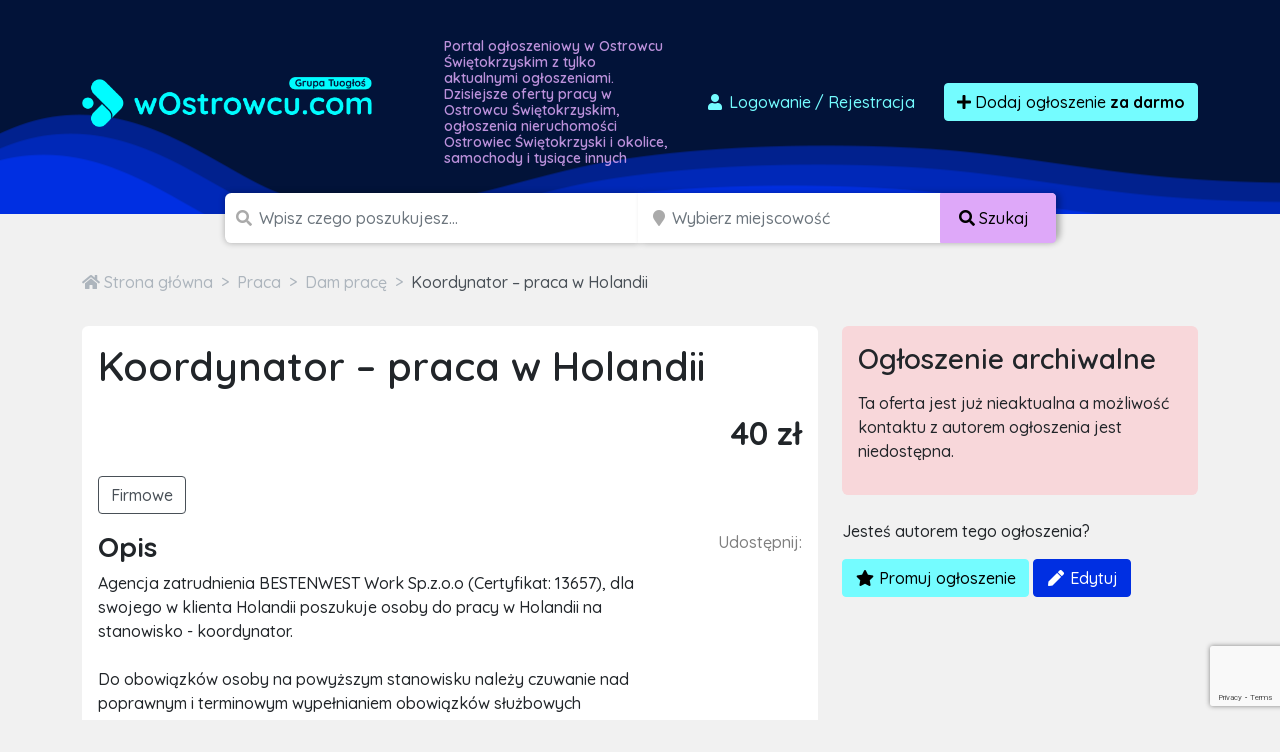

--- FILE ---
content_type: text/html; charset=utf-8
request_url: https://www.google.com/recaptcha/api2/anchor?ar=1&k=6LcGL2waAAAAAFvyq9eZuOpExVXA7oMTBKT3GRF5&co=aHR0cHM6Ly93b3N0cm93Y3UuY29tOjQ0Mw..&hl=en&v=PoyoqOPhxBO7pBk68S4YbpHZ&size=invisible&anchor-ms=20000&execute-ms=30000&cb=jx8ls226erfj
body_size: 48740
content:
<!DOCTYPE HTML><html dir="ltr" lang="en"><head><meta http-equiv="Content-Type" content="text/html; charset=UTF-8">
<meta http-equiv="X-UA-Compatible" content="IE=edge">
<title>reCAPTCHA</title>
<style type="text/css">
/* cyrillic-ext */
@font-face {
  font-family: 'Roboto';
  font-style: normal;
  font-weight: 400;
  font-stretch: 100%;
  src: url(//fonts.gstatic.com/s/roboto/v48/KFO7CnqEu92Fr1ME7kSn66aGLdTylUAMa3GUBHMdazTgWw.woff2) format('woff2');
  unicode-range: U+0460-052F, U+1C80-1C8A, U+20B4, U+2DE0-2DFF, U+A640-A69F, U+FE2E-FE2F;
}
/* cyrillic */
@font-face {
  font-family: 'Roboto';
  font-style: normal;
  font-weight: 400;
  font-stretch: 100%;
  src: url(//fonts.gstatic.com/s/roboto/v48/KFO7CnqEu92Fr1ME7kSn66aGLdTylUAMa3iUBHMdazTgWw.woff2) format('woff2');
  unicode-range: U+0301, U+0400-045F, U+0490-0491, U+04B0-04B1, U+2116;
}
/* greek-ext */
@font-face {
  font-family: 'Roboto';
  font-style: normal;
  font-weight: 400;
  font-stretch: 100%;
  src: url(//fonts.gstatic.com/s/roboto/v48/KFO7CnqEu92Fr1ME7kSn66aGLdTylUAMa3CUBHMdazTgWw.woff2) format('woff2');
  unicode-range: U+1F00-1FFF;
}
/* greek */
@font-face {
  font-family: 'Roboto';
  font-style: normal;
  font-weight: 400;
  font-stretch: 100%;
  src: url(//fonts.gstatic.com/s/roboto/v48/KFO7CnqEu92Fr1ME7kSn66aGLdTylUAMa3-UBHMdazTgWw.woff2) format('woff2');
  unicode-range: U+0370-0377, U+037A-037F, U+0384-038A, U+038C, U+038E-03A1, U+03A3-03FF;
}
/* math */
@font-face {
  font-family: 'Roboto';
  font-style: normal;
  font-weight: 400;
  font-stretch: 100%;
  src: url(//fonts.gstatic.com/s/roboto/v48/KFO7CnqEu92Fr1ME7kSn66aGLdTylUAMawCUBHMdazTgWw.woff2) format('woff2');
  unicode-range: U+0302-0303, U+0305, U+0307-0308, U+0310, U+0312, U+0315, U+031A, U+0326-0327, U+032C, U+032F-0330, U+0332-0333, U+0338, U+033A, U+0346, U+034D, U+0391-03A1, U+03A3-03A9, U+03B1-03C9, U+03D1, U+03D5-03D6, U+03F0-03F1, U+03F4-03F5, U+2016-2017, U+2034-2038, U+203C, U+2040, U+2043, U+2047, U+2050, U+2057, U+205F, U+2070-2071, U+2074-208E, U+2090-209C, U+20D0-20DC, U+20E1, U+20E5-20EF, U+2100-2112, U+2114-2115, U+2117-2121, U+2123-214F, U+2190, U+2192, U+2194-21AE, U+21B0-21E5, U+21F1-21F2, U+21F4-2211, U+2213-2214, U+2216-22FF, U+2308-230B, U+2310, U+2319, U+231C-2321, U+2336-237A, U+237C, U+2395, U+239B-23B7, U+23D0, U+23DC-23E1, U+2474-2475, U+25AF, U+25B3, U+25B7, U+25BD, U+25C1, U+25CA, U+25CC, U+25FB, U+266D-266F, U+27C0-27FF, U+2900-2AFF, U+2B0E-2B11, U+2B30-2B4C, U+2BFE, U+3030, U+FF5B, U+FF5D, U+1D400-1D7FF, U+1EE00-1EEFF;
}
/* symbols */
@font-face {
  font-family: 'Roboto';
  font-style: normal;
  font-weight: 400;
  font-stretch: 100%;
  src: url(//fonts.gstatic.com/s/roboto/v48/KFO7CnqEu92Fr1ME7kSn66aGLdTylUAMaxKUBHMdazTgWw.woff2) format('woff2');
  unicode-range: U+0001-000C, U+000E-001F, U+007F-009F, U+20DD-20E0, U+20E2-20E4, U+2150-218F, U+2190, U+2192, U+2194-2199, U+21AF, U+21E6-21F0, U+21F3, U+2218-2219, U+2299, U+22C4-22C6, U+2300-243F, U+2440-244A, U+2460-24FF, U+25A0-27BF, U+2800-28FF, U+2921-2922, U+2981, U+29BF, U+29EB, U+2B00-2BFF, U+4DC0-4DFF, U+FFF9-FFFB, U+10140-1018E, U+10190-1019C, U+101A0, U+101D0-101FD, U+102E0-102FB, U+10E60-10E7E, U+1D2C0-1D2D3, U+1D2E0-1D37F, U+1F000-1F0FF, U+1F100-1F1AD, U+1F1E6-1F1FF, U+1F30D-1F30F, U+1F315, U+1F31C, U+1F31E, U+1F320-1F32C, U+1F336, U+1F378, U+1F37D, U+1F382, U+1F393-1F39F, U+1F3A7-1F3A8, U+1F3AC-1F3AF, U+1F3C2, U+1F3C4-1F3C6, U+1F3CA-1F3CE, U+1F3D4-1F3E0, U+1F3ED, U+1F3F1-1F3F3, U+1F3F5-1F3F7, U+1F408, U+1F415, U+1F41F, U+1F426, U+1F43F, U+1F441-1F442, U+1F444, U+1F446-1F449, U+1F44C-1F44E, U+1F453, U+1F46A, U+1F47D, U+1F4A3, U+1F4B0, U+1F4B3, U+1F4B9, U+1F4BB, U+1F4BF, U+1F4C8-1F4CB, U+1F4D6, U+1F4DA, U+1F4DF, U+1F4E3-1F4E6, U+1F4EA-1F4ED, U+1F4F7, U+1F4F9-1F4FB, U+1F4FD-1F4FE, U+1F503, U+1F507-1F50B, U+1F50D, U+1F512-1F513, U+1F53E-1F54A, U+1F54F-1F5FA, U+1F610, U+1F650-1F67F, U+1F687, U+1F68D, U+1F691, U+1F694, U+1F698, U+1F6AD, U+1F6B2, U+1F6B9-1F6BA, U+1F6BC, U+1F6C6-1F6CF, U+1F6D3-1F6D7, U+1F6E0-1F6EA, U+1F6F0-1F6F3, U+1F6F7-1F6FC, U+1F700-1F7FF, U+1F800-1F80B, U+1F810-1F847, U+1F850-1F859, U+1F860-1F887, U+1F890-1F8AD, U+1F8B0-1F8BB, U+1F8C0-1F8C1, U+1F900-1F90B, U+1F93B, U+1F946, U+1F984, U+1F996, U+1F9E9, U+1FA00-1FA6F, U+1FA70-1FA7C, U+1FA80-1FA89, U+1FA8F-1FAC6, U+1FACE-1FADC, U+1FADF-1FAE9, U+1FAF0-1FAF8, U+1FB00-1FBFF;
}
/* vietnamese */
@font-face {
  font-family: 'Roboto';
  font-style: normal;
  font-weight: 400;
  font-stretch: 100%;
  src: url(//fonts.gstatic.com/s/roboto/v48/KFO7CnqEu92Fr1ME7kSn66aGLdTylUAMa3OUBHMdazTgWw.woff2) format('woff2');
  unicode-range: U+0102-0103, U+0110-0111, U+0128-0129, U+0168-0169, U+01A0-01A1, U+01AF-01B0, U+0300-0301, U+0303-0304, U+0308-0309, U+0323, U+0329, U+1EA0-1EF9, U+20AB;
}
/* latin-ext */
@font-face {
  font-family: 'Roboto';
  font-style: normal;
  font-weight: 400;
  font-stretch: 100%;
  src: url(//fonts.gstatic.com/s/roboto/v48/KFO7CnqEu92Fr1ME7kSn66aGLdTylUAMa3KUBHMdazTgWw.woff2) format('woff2');
  unicode-range: U+0100-02BA, U+02BD-02C5, U+02C7-02CC, U+02CE-02D7, U+02DD-02FF, U+0304, U+0308, U+0329, U+1D00-1DBF, U+1E00-1E9F, U+1EF2-1EFF, U+2020, U+20A0-20AB, U+20AD-20C0, U+2113, U+2C60-2C7F, U+A720-A7FF;
}
/* latin */
@font-face {
  font-family: 'Roboto';
  font-style: normal;
  font-weight: 400;
  font-stretch: 100%;
  src: url(//fonts.gstatic.com/s/roboto/v48/KFO7CnqEu92Fr1ME7kSn66aGLdTylUAMa3yUBHMdazQ.woff2) format('woff2');
  unicode-range: U+0000-00FF, U+0131, U+0152-0153, U+02BB-02BC, U+02C6, U+02DA, U+02DC, U+0304, U+0308, U+0329, U+2000-206F, U+20AC, U+2122, U+2191, U+2193, U+2212, U+2215, U+FEFF, U+FFFD;
}
/* cyrillic-ext */
@font-face {
  font-family: 'Roboto';
  font-style: normal;
  font-weight: 500;
  font-stretch: 100%;
  src: url(//fonts.gstatic.com/s/roboto/v48/KFO7CnqEu92Fr1ME7kSn66aGLdTylUAMa3GUBHMdazTgWw.woff2) format('woff2');
  unicode-range: U+0460-052F, U+1C80-1C8A, U+20B4, U+2DE0-2DFF, U+A640-A69F, U+FE2E-FE2F;
}
/* cyrillic */
@font-face {
  font-family: 'Roboto';
  font-style: normal;
  font-weight: 500;
  font-stretch: 100%;
  src: url(//fonts.gstatic.com/s/roboto/v48/KFO7CnqEu92Fr1ME7kSn66aGLdTylUAMa3iUBHMdazTgWw.woff2) format('woff2');
  unicode-range: U+0301, U+0400-045F, U+0490-0491, U+04B0-04B1, U+2116;
}
/* greek-ext */
@font-face {
  font-family: 'Roboto';
  font-style: normal;
  font-weight: 500;
  font-stretch: 100%;
  src: url(//fonts.gstatic.com/s/roboto/v48/KFO7CnqEu92Fr1ME7kSn66aGLdTylUAMa3CUBHMdazTgWw.woff2) format('woff2');
  unicode-range: U+1F00-1FFF;
}
/* greek */
@font-face {
  font-family: 'Roboto';
  font-style: normal;
  font-weight: 500;
  font-stretch: 100%;
  src: url(//fonts.gstatic.com/s/roboto/v48/KFO7CnqEu92Fr1ME7kSn66aGLdTylUAMa3-UBHMdazTgWw.woff2) format('woff2');
  unicode-range: U+0370-0377, U+037A-037F, U+0384-038A, U+038C, U+038E-03A1, U+03A3-03FF;
}
/* math */
@font-face {
  font-family: 'Roboto';
  font-style: normal;
  font-weight: 500;
  font-stretch: 100%;
  src: url(//fonts.gstatic.com/s/roboto/v48/KFO7CnqEu92Fr1ME7kSn66aGLdTylUAMawCUBHMdazTgWw.woff2) format('woff2');
  unicode-range: U+0302-0303, U+0305, U+0307-0308, U+0310, U+0312, U+0315, U+031A, U+0326-0327, U+032C, U+032F-0330, U+0332-0333, U+0338, U+033A, U+0346, U+034D, U+0391-03A1, U+03A3-03A9, U+03B1-03C9, U+03D1, U+03D5-03D6, U+03F0-03F1, U+03F4-03F5, U+2016-2017, U+2034-2038, U+203C, U+2040, U+2043, U+2047, U+2050, U+2057, U+205F, U+2070-2071, U+2074-208E, U+2090-209C, U+20D0-20DC, U+20E1, U+20E5-20EF, U+2100-2112, U+2114-2115, U+2117-2121, U+2123-214F, U+2190, U+2192, U+2194-21AE, U+21B0-21E5, U+21F1-21F2, U+21F4-2211, U+2213-2214, U+2216-22FF, U+2308-230B, U+2310, U+2319, U+231C-2321, U+2336-237A, U+237C, U+2395, U+239B-23B7, U+23D0, U+23DC-23E1, U+2474-2475, U+25AF, U+25B3, U+25B7, U+25BD, U+25C1, U+25CA, U+25CC, U+25FB, U+266D-266F, U+27C0-27FF, U+2900-2AFF, U+2B0E-2B11, U+2B30-2B4C, U+2BFE, U+3030, U+FF5B, U+FF5D, U+1D400-1D7FF, U+1EE00-1EEFF;
}
/* symbols */
@font-face {
  font-family: 'Roboto';
  font-style: normal;
  font-weight: 500;
  font-stretch: 100%;
  src: url(//fonts.gstatic.com/s/roboto/v48/KFO7CnqEu92Fr1ME7kSn66aGLdTylUAMaxKUBHMdazTgWw.woff2) format('woff2');
  unicode-range: U+0001-000C, U+000E-001F, U+007F-009F, U+20DD-20E0, U+20E2-20E4, U+2150-218F, U+2190, U+2192, U+2194-2199, U+21AF, U+21E6-21F0, U+21F3, U+2218-2219, U+2299, U+22C4-22C6, U+2300-243F, U+2440-244A, U+2460-24FF, U+25A0-27BF, U+2800-28FF, U+2921-2922, U+2981, U+29BF, U+29EB, U+2B00-2BFF, U+4DC0-4DFF, U+FFF9-FFFB, U+10140-1018E, U+10190-1019C, U+101A0, U+101D0-101FD, U+102E0-102FB, U+10E60-10E7E, U+1D2C0-1D2D3, U+1D2E0-1D37F, U+1F000-1F0FF, U+1F100-1F1AD, U+1F1E6-1F1FF, U+1F30D-1F30F, U+1F315, U+1F31C, U+1F31E, U+1F320-1F32C, U+1F336, U+1F378, U+1F37D, U+1F382, U+1F393-1F39F, U+1F3A7-1F3A8, U+1F3AC-1F3AF, U+1F3C2, U+1F3C4-1F3C6, U+1F3CA-1F3CE, U+1F3D4-1F3E0, U+1F3ED, U+1F3F1-1F3F3, U+1F3F5-1F3F7, U+1F408, U+1F415, U+1F41F, U+1F426, U+1F43F, U+1F441-1F442, U+1F444, U+1F446-1F449, U+1F44C-1F44E, U+1F453, U+1F46A, U+1F47D, U+1F4A3, U+1F4B0, U+1F4B3, U+1F4B9, U+1F4BB, U+1F4BF, U+1F4C8-1F4CB, U+1F4D6, U+1F4DA, U+1F4DF, U+1F4E3-1F4E6, U+1F4EA-1F4ED, U+1F4F7, U+1F4F9-1F4FB, U+1F4FD-1F4FE, U+1F503, U+1F507-1F50B, U+1F50D, U+1F512-1F513, U+1F53E-1F54A, U+1F54F-1F5FA, U+1F610, U+1F650-1F67F, U+1F687, U+1F68D, U+1F691, U+1F694, U+1F698, U+1F6AD, U+1F6B2, U+1F6B9-1F6BA, U+1F6BC, U+1F6C6-1F6CF, U+1F6D3-1F6D7, U+1F6E0-1F6EA, U+1F6F0-1F6F3, U+1F6F7-1F6FC, U+1F700-1F7FF, U+1F800-1F80B, U+1F810-1F847, U+1F850-1F859, U+1F860-1F887, U+1F890-1F8AD, U+1F8B0-1F8BB, U+1F8C0-1F8C1, U+1F900-1F90B, U+1F93B, U+1F946, U+1F984, U+1F996, U+1F9E9, U+1FA00-1FA6F, U+1FA70-1FA7C, U+1FA80-1FA89, U+1FA8F-1FAC6, U+1FACE-1FADC, U+1FADF-1FAE9, U+1FAF0-1FAF8, U+1FB00-1FBFF;
}
/* vietnamese */
@font-face {
  font-family: 'Roboto';
  font-style: normal;
  font-weight: 500;
  font-stretch: 100%;
  src: url(//fonts.gstatic.com/s/roboto/v48/KFO7CnqEu92Fr1ME7kSn66aGLdTylUAMa3OUBHMdazTgWw.woff2) format('woff2');
  unicode-range: U+0102-0103, U+0110-0111, U+0128-0129, U+0168-0169, U+01A0-01A1, U+01AF-01B0, U+0300-0301, U+0303-0304, U+0308-0309, U+0323, U+0329, U+1EA0-1EF9, U+20AB;
}
/* latin-ext */
@font-face {
  font-family: 'Roboto';
  font-style: normal;
  font-weight: 500;
  font-stretch: 100%;
  src: url(//fonts.gstatic.com/s/roboto/v48/KFO7CnqEu92Fr1ME7kSn66aGLdTylUAMa3KUBHMdazTgWw.woff2) format('woff2');
  unicode-range: U+0100-02BA, U+02BD-02C5, U+02C7-02CC, U+02CE-02D7, U+02DD-02FF, U+0304, U+0308, U+0329, U+1D00-1DBF, U+1E00-1E9F, U+1EF2-1EFF, U+2020, U+20A0-20AB, U+20AD-20C0, U+2113, U+2C60-2C7F, U+A720-A7FF;
}
/* latin */
@font-face {
  font-family: 'Roboto';
  font-style: normal;
  font-weight: 500;
  font-stretch: 100%;
  src: url(//fonts.gstatic.com/s/roboto/v48/KFO7CnqEu92Fr1ME7kSn66aGLdTylUAMa3yUBHMdazQ.woff2) format('woff2');
  unicode-range: U+0000-00FF, U+0131, U+0152-0153, U+02BB-02BC, U+02C6, U+02DA, U+02DC, U+0304, U+0308, U+0329, U+2000-206F, U+20AC, U+2122, U+2191, U+2193, U+2212, U+2215, U+FEFF, U+FFFD;
}
/* cyrillic-ext */
@font-face {
  font-family: 'Roboto';
  font-style: normal;
  font-weight: 900;
  font-stretch: 100%;
  src: url(//fonts.gstatic.com/s/roboto/v48/KFO7CnqEu92Fr1ME7kSn66aGLdTylUAMa3GUBHMdazTgWw.woff2) format('woff2');
  unicode-range: U+0460-052F, U+1C80-1C8A, U+20B4, U+2DE0-2DFF, U+A640-A69F, U+FE2E-FE2F;
}
/* cyrillic */
@font-face {
  font-family: 'Roboto';
  font-style: normal;
  font-weight: 900;
  font-stretch: 100%;
  src: url(//fonts.gstatic.com/s/roboto/v48/KFO7CnqEu92Fr1ME7kSn66aGLdTylUAMa3iUBHMdazTgWw.woff2) format('woff2');
  unicode-range: U+0301, U+0400-045F, U+0490-0491, U+04B0-04B1, U+2116;
}
/* greek-ext */
@font-face {
  font-family: 'Roboto';
  font-style: normal;
  font-weight: 900;
  font-stretch: 100%;
  src: url(//fonts.gstatic.com/s/roboto/v48/KFO7CnqEu92Fr1ME7kSn66aGLdTylUAMa3CUBHMdazTgWw.woff2) format('woff2');
  unicode-range: U+1F00-1FFF;
}
/* greek */
@font-face {
  font-family: 'Roboto';
  font-style: normal;
  font-weight: 900;
  font-stretch: 100%;
  src: url(//fonts.gstatic.com/s/roboto/v48/KFO7CnqEu92Fr1ME7kSn66aGLdTylUAMa3-UBHMdazTgWw.woff2) format('woff2');
  unicode-range: U+0370-0377, U+037A-037F, U+0384-038A, U+038C, U+038E-03A1, U+03A3-03FF;
}
/* math */
@font-face {
  font-family: 'Roboto';
  font-style: normal;
  font-weight: 900;
  font-stretch: 100%;
  src: url(//fonts.gstatic.com/s/roboto/v48/KFO7CnqEu92Fr1ME7kSn66aGLdTylUAMawCUBHMdazTgWw.woff2) format('woff2');
  unicode-range: U+0302-0303, U+0305, U+0307-0308, U+0310, U+0312, U+0315, U+031A, U+0326-0327, U+032C, U+032F-0330, U+0332-0333, U+0338, U+033A, U+0346, U+034D, U+0391-03A1, U+03A3-03A9, U+03B1-03C9, U+03D1, U+03D5-03D6, U+03F0-03F1, U+03F4-03F5, U+2016-2017, U+2034-2038, U+203C, U+2040, U+2043, U+2047, U+2050, U+2057, U+205F, U+2070-2071, U+2074-208E, U+2090-209C, U+20D0-20DC, U+20E1, U+20E5-20EF, U+2100-2112, U+2114-2115, U+2117-2121, U+2123-214F, U+2190, U+2192, U+2194-21AE, U+21B0-21E5, U+21F1-21F2, U+21F4-2211, U+2213-2214, U+2216-22FF, U+2308-230B, U+2310, U+2319, U+231C-2321, U+2336-237A, U+237C, U+2395, U+239B-23B7, U+23D0, U+23DC-23E1, U+2474-2475, U+25AF, U+25B3, U+25B7, U+25BD, U+25C1, U+25CA, U+25CC, U+25FB, U+266D-266F, U+27C0-27FF, U+2900-2AFF, U+2B0E-2B11, U+2B30-2B4C, U+2BFE, U+3030, U+FF5B, U+FF5D, U+1D400-1D7FF, U+1EE00-1EEFF;
}
/* symbols */
@font-face {
  font-family: 'Roboto';
  font-style: normal;
  font-weight: 900;
  font-stretch: 100%;
  src: url(//fonts.gstatic.com/s/roboto/v48/KFO7CnqEu92Fr1ME7kSn66aGLdTylUAMaxKUBHMdazTgWw.woff2) format('woff2');
  unicode-range: U+0001-000C, U+000E-001F, U+007F-009F, U+20DD-20E0, U+20E2-20E4, U+2150-218F, U+2190, U+2192, U+2194-2199, U+21AF, U+21E6-21F0, U+21F3, U+2218-2219, U+2299, U+22C4-22C6, U+2300-243F, U+2440-244A, U+2460-24FF, U+25A0-27BF, U+2800-28FF, U+2921-2922, U+2981, U+29BF, U+29EB, U+2B00-2BFF, U+4DC0-4DFF, U+FFF9-FFFB, U+10140-1018E, U+10190-1019C, U+101A0, U+101D0-101FD, U+102E0-102FB, U+10E60-10E7E, U+1D2C0-1D2D3, U+1D2E0-1D37F, U+1F000-1F0FF, U+1F100-1F1AD, U+1F1E6-1F1FF, U+1F30D-1F30F, U+1F315, U+1F31C, U+1F31E, U+1F320-1F32C, U+1F336, U+1F378, U+1F37D, U+1F382, U+1F393-1F39F, U+1F3A7-1F3A8, U+1F3AC-1F3AF, U+1F3C2, U+1F3C4-1F3C6, U+1F3CA-1F3CE, U+1F3D4-1F3E0, U+1F3ED, U+1F3F1-1F3F3, U+1F3F5-1F3F7, U+1F408, U+1F415, U+1F41F, U+1F426, U+1F43F, U+1F441-1F442, U+1F444, U+1F446-1F449, U+1F44C-1F44E, U+1F453, U+1F46A, U+1F47D, U+1F4A3, U+1F4B0, U+1F4B3, U+1F4B9, U+1F4BB, U+1F4BF, U+1F4C8-1F4CB, U+1F4D6, U+1F4DA, U+1F4DF, U+1F4E3-1F4E6, U+1F4EA-1F4ED, U+1F4F7, U+1F4F9-1F4FB, U+1F4FD-1F4FE, U+1F503, U+1F507-1F50B, U+1F50D, U+1F512-1F513, U+1F53E-1F54A, U+1F54F-1F5FA, U+1F610, U+1F650-1F67F, U+1F687, U+1F68D, U+1F691, U+1F694, U+1F698, U+1F6AD, U+1F6B2, U+1F6B9-1F6BA, U+1F6BC, U+1F6C6-1F6CF, U+1F6D3-1F6D7, U+1F6E0-1F6EA, U+1F6F0-1F6F3, U+1F6F7-1F6FC, U+1F700-1F7FF, U+1F800-1F80B, U+1F810-1F847, U+1F850-1F859, U+1F860-1F887, U+1F890-1F8AD, U+1F8B0-1F8BB, U+1F8C0-1F8C1, U+1F900-1F90B, U+1F93B, U+1F946, U+1F984, U+1F996, U+1F9E9, U+1FA00-1FA6F, U+1FA70-1FA7C, U+1FA80-1FA89, U+1FA8F-1FAC6, U+1FACE-1FADC, U+1FADF-1FAE9, U+1FAF0-1FAF8, U+1FB00-1FBFF;
}
/* vietnamese */
@font-face {
  font-family: 'Roboto';
  font-style: normal;
  font-weight: 900;
  font-stretch: 100%;
  src: url(//fonts.gstatic.com/s/roboto/v48/KFO7CnqEu92Fr1ME7kSn66aGLdTylUAMa3OUBHMdazTgWw.woff2) format('woff2');
  unicode-range: U+0102-0103, U+0110-0111, U+0128-0129, U+0168-0169, U+01A0-01A1, U+01AF-01B0, U+0300-0301, U+0303-0304, U+0308-0309, U+0323, U+0329, U+1EA0-1EF9, U+20AB;
}
/* latin-ext */
@font-face {
  font-family: 'Roboto';
  font-style: normal;
  font-weight: 900;
  font-stretch: 100%;
  src: url(//fonts.gstatic.com/s/roboto/v48/KFO7CnqEu92Fr1ME7kSn66aGLdTylUAMa3KUBHMdazTgWw.woff2) format('woff2');
  unicode-range: U+0100-02BA, U+02BD-02C5, U+02C7-02CC, U+02CE-02D7, U+02DD-02FF, U+0304, U+0308, U+0329, U+1D00-1DBF, U+1E00-1E9F, U+1EF2-1EFF, U+2020, U+20A0-20AB, U+20AD-20C0, U+2113, U+2C60-2C7F, U+A720-A7FF;
}
/* latin */
@font-face {
  font-family: 'Roboto';
  font-style: normal;
  font-weight: 900;
  font-stretch: 100%;
  src: url(//fonts.gstatic.com/s/roboto/v48/KFO7CnqEu92Fr1ME7kSn66aGLdTylUAMa3yUBHMdazQ.woff2) format('woff2');
  unicode-range: U+0000-00FF, U+0131, U+0152-0153, U+02BB-02BC, U+02C6, U+02DA, U+02DC, U+0304, U+0308, U+0329, U+2000-206F, U+20AC, U+2122, U+2191, U+2193, U+2212, U+2215, U+FEFF, U+FFFD;
}

</style>
<link rel="stylesheet" type="text/css" href="https://www.gstatic.com/recaptcha/releases/PoyoqOPhxBO7pBk68S4YbpHZ/styles__ltr.css">
<script nonce="0zjXijl03G-ZP9pmlNrSlA" type="text/javascript">window['__recaptcha_api'] = 'https://www.google.com/recaptcha/api2/';</script>
<script type="text/javascript" src="https://www.gstatic.com/recaptcha/releases/PoyoqOPhxBO7pBk68S4YbpHZ/recaptcha__en.js" nonce="0zjXijl03G-ZP9pmlNrSlA">
      
    </script></head>
<body><div id="rc-anchor-alert" class="rc-anchor-alert"></div>
<input type="hidden" id="recaptcha-token" value="[base64]">
<script type="text/javascript" nonce="0zjXijl03G-ZP9pmlNrSlA">
      recaptcha.anchor.Main.init("[\x22ainput\x22,[\x22bgdata\x22,\x22\x22,\[base64]/[base64]/[base64]/[base64]/[base64]/[base64]/KGcoTywyNTMsTy5PKSxVRyhPLEMpKTpnKE8sMjUzLEMpLE8pKSxsKSksTykpfSxieT1mdW5jdGlvbihDLE8sdSxsKXtmb3IobD0odT1SKEMpLDApO08+MDtPLS0pbD1sPDw4fFooQyk7ZyhDLHUsbCl9LFVHPWZ1bmN0aW9uKEMsTyl7Qy5pLmxlbmd0aD4xMDQ/[base64]/[base64]/[base64]/[base64]/[base64]/[base64]/[base64]\\u003d\x22,\[base64]\\u003d\x22,\x22wqvDrMKYwpPDnsKDbykywrZ/P8O3wpPDjsKaEMK+HsKGw5p1w5lFwo7DkEXCr8KIOX4WUnnDuWvCsH4+Z09XRnfDsQTDv1zDtcObRgYJYMKZwqfDmVHDiBHDr8K6wq7Cs8OhwpJXw59NEWrDtFXCsSDDsSvDoxnCi8O8EsKiWcKxw5zDtGk6TGDCqcOswr5uw6t8fyfCvycvHQZ+w7t/FyxFw4ouw4LDtMOJwod8WMKVwqt5DVxfX1TDrMKMFcO1RMOtfg93wqB6OcKNTll5wrgYw7A1w7TDr8OhwqcyYCXDnsKQw4TDmDlAH3B2ccKFDXfDoMKMwolnYsKGcWsJGsOZeMOewo0wKHw5dsO8XnzDkC7CmMKKw7DCvcOndMOEwrIQw7fDnsKVBC/CvMKCasOpfAJMWcOzMnHCozw0w6nDrQrDhGLCuADDoCbDvnUAwr3DrC3DlMOnNQYrNsKbwqB/[base64]/CkTVLwqYpwpXCk1jDjAdUw6Rkwq7CiVDCkcKxV8KKwp7CiDRAwo3Dmk5uZ8KzbE4dw6NIw5Qvw55Bwr9Ve8OxKMOoRMOWbcOJCsOAw6XDlE3CoFjCq8KXwpnDqcKscXrDhCoCwonCjMO2wrfCl8KLNxF2wo5gwp7DvzorEcOfw4jCuCsLwpx3w6kqRcO2wo/DsmgoZFVPFcKWPcOowo0oAsO0fkzDksKENMOrD8OHwpccUsOoX8Ktw5pHdhzCvSnDrx14w4Vfc0rDr8KDQ8KAwooGe8KAWsKLJkbCucOFYMKXw7PCiMKZJk9xwpFJwqfDvHlUwrzDjCZNwp/Cv8KqHXFdCSMIQsOlDGvCuw55UiB0BzTDnCvCq8OnJX85w45hMsORLcKsX8O3woJJwpXDulFkBBrCtCRxTTVAw7xLYw/CgsO1IGzCmHNHwoULMyAEw53DpcOCw4/CksOew51jw6zCjghwwqHDj8O2w5PCrsOBSSlzBMOgfiHCgcKda8OTLifCqD4uw6/ChcO6w57Dh8KDw7gVcsOwGCHDqsO/w6E1w6XDkCnDqsOPecOTP8ONe8KMQUtpw7hWC8O2PXHDmsONfiLCvkXDry4/e8Oew6gCwq5Dwp9Yw7Riwpdiw5ZOMFwfwpBLw6B/[base64]/[base64]/[base64]/Cv8O0wqk9Z8KQw4gnGQDDrjRCXsK5w5TDhcOJw7ctGV3DhiDCk8OtB1bChxpnRMKHDErDmcOWf8OnH8OvwqRsYsOqw5PDv8KNwpnCswocCxnCv1hKw6hywocPXMOnw6DCocKWw6Rjw4LDpCZew5/Ch8K2w6nDskQOw5dGwoV8RsKWw5nCpH3Cgk3ChMKcR8OPw7nCsMKSJsOuw7DCmsOEwqdhw6ZxTxHDgsK5Knt4wobCssOZwqXDj8Ktwph3worDnsOfwrQww6XCrcOpwoDCvMOse041Ey3DlsK/E8KJeS/[base64]/DqcKLakgdZT/[base64]/[base64]/RiluXjFcw5LDp31XFsO6XcKdODBdT8ODw6TDm2dqbGDCoxhAX1kkFznDjHvDkBTCpgPCvcO/K8OBTsOxMcO5IsOUYnIRFTk9YsK1T3pBwqvCjcOBP8KcwrVSwqgyw7nDqsK2wrI+wpzCvX3ClMKudMKcwphMFjQnBxTCuTIPIxHCgAbCpHxYwoUTw7HCvDoPEsKLHMOsG8KSw4XDk3JcMUPCqsOJwqMyw54Jwo/ClsK6wrlkSXAKEsKjQsKkwpRsw6tewqcmYMKMwoNZw7NnwocRw4XDrMONOsOnUQxxwpzClMKMH8OIOzvCgcOZw43DocKdwpEuAMK5wpfCkSPDksKvw4rDksO2BcOywp/[base64]/Cgm/[base64]/C8KUwqltwp/DpRNgwpzDqsKXworCkHHCu8K6YMKoCjJTOR9ISgVOwpZ9JsK7e8K3w43Cp8Oaw4/[base64]/Dv8OswoPDkHMewqh1aMOzw6DCsWsSwoXDksKaw5JewqPDgFPDpg3DtW/CmcOiwrzDpyXDqMKrfsOeGHzDhcOMeMKfBU9WTMK4X8OHw77DiMKzMcKgwrPDgcKDccOiw6Ndw67DosKPw4l+HD3ClcO0wpoDXcOscS/Dh8O+DB/CpSwTcMOSNmzDtRw0W8OgCcOKRsKBcmc0fig4w6zCjkQ8wrRON8O3w4bDjsKyw7FLwq9XwrnDpsKeL8Ohw6o2WR7Cu8KsO8O2wopPw7U8wpPCscOswp84wrzDn8Kxw5tyw5fDn8K5wr/CsMKdw4gHcG/[base64]/[base64]/CgXHCj00awpPCucOWbMOvF8ONwoTDi8KjfwthF0HDrcOHJyjCpcKXTcOZXsKQfn7Cv1pEw5HDhxvCkgfDtDoyw7rDvcKWwqjCm3NOHMKBw6obMV8xwr9qwr8ZEcOgwqAywp0rdy5Swp5cVMOEw5nDh8O/w5kXNcOIw5vDiMOQwqgNTT7CscKHa8KZSh/Duy8Mwq3DuWLCmAB8wrHCl8KyEMKSGA3DlsK2wocyfcOMw4nDqXY9w60wOcOHcMOOw7/DgMKFJcKEwop9UMOlNMKDPWRtw4zDjTbDt37DkivChlvCkABgWEQhXmoqwrjCv8KMwpklCcKlfMKqwqXDrH7CvcOUwqYnR8OiI1UkwpoGw6Q+aMOrOCFjw6sgRcOuT8ODbVrCpz9YC8OkPUnCqz9uA8KrcsO3wqFvDsOiT8OtaMOxw4MydwQ7QgDCgXLCoDXCq31JAX/DqcKxwrvDn8OeOFHClBnCj8OSw5zDriTDu8O3w7N6PyPCkE9mGHDCqsKsWkB1w5rCiMO/TQtAdcKtVCvDhMOVRHnDt8O6w4F3NzpCT8KWFcKrPi8xP1bDllTCjAQzwpjDvcKHwpMbXlvCswt+EMKzw6zCiR7CmSDCmsKJeMKDwp4/JMKiNVBEw7lGX8OFdBV0wp/ConE0Tzt6wqrDixECwp4Lw4smVmQyUcK6w6RLw7lJScKFw5Q5GMKdUsKDBlnCs8O+f1BHw53CkMK+TQk+binDp8ORw6VtVTI/wogpwqvDjsKScsOCw6Mpw6HCmF3CjcKHwr3DoMOZcMOfRsObw6DClcK8bsKVasKywrbDqGPDuTbCtUIICC3DvMKCwrzDgGnDrcKKwoRUw7rDiEsNw4DDnCt7ZMK3U1fDtGLDs3/DkXzCt8KXw6oGZcKVYcOAMcKzOcOJwqPCqcKbw4gfw7Mjw6JDa23CgkrDtsKHJ8Oywp0Sw6bDiUHDlMOKIHUwHMOgK8K2A07Cv8OFcRhdLMK/wrAJHG/DgkwUwo8STsKjGFknw5nDtA/DtMOhwrtOP8ONw6/[base64]/ccO9UgF6w6XChV1ccHFYGMOJw77DiWpAw4UBc8K2LcOZwojCnkvChCjDh8ORUMOWEwfCucKOwpvCnGU0w5ddw7UXBMKowrsGCUrCvRF5CCZPT8KgwrjCqiNxWVUOwqbCgcKKU8OKwqzDiFPDuB/[base64]/[base64]/CmcOAwoZaGcKUwp5NFyl/wrctw5tJwprDhnsKwoTCuxcVA8Obwp/CsMKUTXzCm8OZMcOEAMKANRYlZ2rCrMK3csKNwoVGw4fCogMSwrwCw5DCnMK9ZmNIbAgEwr/DkRbCuWPCgEbDgsODP8Kbw4fDhhfDvcKFbDnDkTxQw4YqScK5woPDvsOEDMOrwpzCpsK3GkbCjn3Cmx3CkV3DlSwww7ADWcO+aMK+w4ocIsKuwpnCl8O9w68VEQ/Ds8O/NBFMLcOPOMK+cBTDmmLDk8OMwq0MGUbDgy5swpkyLcOBTkx2wr3Ds8OtKsKmwrTCjA1KCsKmb04bd8K5YT/DjsKpUHTDi8KNwpZNcsK4wrDDtcOsN2oKZmbDiFwtQcKfMmnCr8OXw6bDk8OrKcKkw5hmX8KdV8OfdVALQhzDjhERw7tow4HDq8O5DMKCXcKXbyFHaAbCkxgvwpDCq1LDsTljUx0Xw5ZfYsK/wpJEVVrDlsKCX8KTXMOgBMKDXnJwYh/DmWvDpsOIZcK3WsO0wq/Ckz7CksOYHwAIF3HCjsK+WypWJC4wKcKWw5rDvRfDryDDvUBvwrouwofDqDvCpg8HR8ONw77Dl1XDnsOCbivCv3gzwq/DosKDw5ZXw6BqBsO6woXDq8KrL2pTdSjCkyMSwpouwppYBMKIw47DqsOew4AIw6EoZiUYFH/CrMK3PzzDg8OjUsOHfWrDnMK/w6fCrMOMH8Oyw4IhaVNIwo7DrsKTBkrCq8ORw7LCtsOZw4c6MMKSZmo3A2ZyKsOuQsKRLcO2VifCtgnDqcK/w4FeaXrDgcOVw5bCpGVlb8KewrFcw7YWwq85w6bCuUMkew3DjnLDpcO3UcOfwoorwrrDhMKlw4/Dl8OLEiBhelDClAU/wrPCuB8YDMKmHcKRw7vChMKjwp/DncOCwqEJasKyw6HCh8KqAcK5w6wNK8Kkw7bCisKTYcOKSVLCjFnDisKyw7hMZx5zW8KIwoHCo8K/w6sOw6JXw5h3wr5Zw5tLw6RpA8OlFXIaw7bCpMOGwo/DvcKoJiJuwpXCnsOCwqZMfx3DkcOawoElA8KOchQPJ8K+fns0w4xibsORSAgPWMKpwooHO8KyFTvCiVkiw61FwrPDm8OSw5bCoVHDrsK3ZcKAw6DCjsKNVHbDl8K+wrfDihPCinw1w6jDpDkPw5dkaRPCp8K5wp/Cn0HCnzTDgcKbw5hawrwNwqwBwrQgwobDly1pHcOLc8O2w73Cvytpw79/wogHNcOnwrrCtQvCmMKAEsO2fcKQwpDDq1fDrCpRwpPCmcOww6Uqwo9Xw53CgsO7VQbDj2tSAEvCshbCsSnCt3dqAAfCusK8dQ08wqjDg0LCoMO/[base64]/DhcKcwp3DtWbCpmJbw7ROYMONQmrDnsKybMOkKyvCnw8Ew5/DjFHCn8OGwrnCqwZSRTvCkcOwwp0wasKCw5RYwoPDgmHDrDoWwpkQw5Ukw7PDuyBnwrUVH8KdIApUCXjDv8OhPV7Cr8Ojw68ww5dRw5fDs8O2w4E1dcKJw6IDZBXDusK8w64WwpAiasKRwpJfL8O/wqnCgWLDl2fCq8OBwoZNeHkKw7l5W8K8bnEYwoQtEMKtw5fCj2JlbsOab8KzXsKHHMO0LRDCjwfDgMO2V8O+B1E1wodOOyLDpsKZwqMxVMK9E8Kgw5HDjT7CigrDqC5DE8K8GMK/woHDsFTCijsvUw3DihAZw6FLw7lNw4PCgk3DmMOoATDDmMORwoRaPMK7wq/CvkLDusKMwrUnw6FyesKmCMOyP8KnZcKVEsORKFHCqGrDh8O6wqXDhRzCqjMBw79UaHLDh8Oyw7vCpMOIfU3DhxHDhMKzw6nDqWpldcK+wo4Hw5LDnX/DsMKlwrlJwoFuWDrCvkg/DCXDrsOaYcOCNsK0wrfDphwgVMOSwqYMwr7CtV04Z8Obwo09wpbDv8KKw7tDwoEWFiR0w64hGjfCt8KSwq0Sw6bDpRsVwqccVy17VUzChmp4wqHCv8K2UcKHOsOIdArDoMKVwrbDssKCw5ZqwoNtEwnClhnClDhRwoXDm2UNNUTDkUd/[base64]/KcOvw7dvXjxKwoUnwqA0dDgIFVbCpsK4NF3DlcKjwrHCoDHDp8K5wqnDjgtTdxcww63DkcOOCmoiw78YFyIeWwHDqix/[base64]/[base64]/[base64]/[base64]/dC0qLsKNWyElw75oOTfChGIcAS3CucKXwqJZF0TDvAnDm0DCugABw4Vtw4fDhMKuwo/CmMK/w53DhBTCmsK4BhPCvMK0BcOjw5cEFcKON8O9w4suwrE2IR/Dki7DoXkcQMKuLF3CgDTDh3kXdRFpw5ICw5Fqw4MSw7jCvHTDlcKWw6wTV8KlGG/CrScywrjDr8O6XFRkdsOaO8OORirDnsOQCQpBwocifMKobMKsNnpfKMO7w6XDlURXwpsEwr3DiFfCjg/CrRACf1bCi8KUwrjCtcK3SkvDmsOVchNnGX54wojCl8OwOMK0H2nDq8K0NgpHQiMEw6RKSMKOwpvDg8O4woRhVMOhPmBLwpTCgSsEa8K2wq/DnXMNZwtPw5PDrsOlLsOVw5TCuDd6HsOGfVLDtE7CqUEKw4kpEcO0f8O1w6bCvRnDsVsfDsOVwq58YMOTw43DlsK2w7FEBWMHwo7CjcOETih1bhnCoRdFR8OVa8OGBQBTwrTDtSHCpMK+b8OXB8K/[base64]/Cq8K+wrHCrFTDtjnCncOPwqVqwrjCh8KwBzfDiijCn1/Dm8ORwo3DnhLDoE8gw6UdMsOeAsOew77DjWbDlTTDuGXDjBFuW2gjwrlFwoPCixRtW8OhccKEw7hNYB00wpwjLHbDqSfDnsOHw4TDksOOwplOw4spw5xdKsOMwqQHw7PDqcKlw74Nw7PCncK3f8O8V8OFLcO2OBkiwq9dw5l2P8OTwqMdWFXDjsO/Y8KYYy/DmMO7wrjDhn3Dr8KYw6tOwo0UwrN1w57CpQYTGMKLSR1iLMK2w5BOPyFYwpbCvz/DlCNlw5nCh0/CqGjDpWhfw4NmwpHDvVR9EEzDqDDCkcKLw7lOw4dLIMOpwpbDv3nCp8OVwppYw4vDhcO+w6/[base64]/EsK3w5YXwqpFw4XCusKfJCZPBRAEwpbDtMOQwo0EwpfCuGzDgj8AKn/CqcOMcyXDv8K0JkzDqsKYQnfDsjfDtsOOGC3CjlnDh8KXwpxIXsO9Kmg+w55jwpfCu8Kxw7R0Jyc1w7XDmsOefsKWwozDjsKrw5ZDwqsEE0RHORjDvcKqaX3Cm8OeworDmH/CoRPCoMK/LcKbw78GwqjCq3BmPx8qw5fCoxTDn8Oww7zCkU86wrYVw591ZMOsw4zDmMOfEMOtwo9dwqh6woFQGhRyKlbCmHHDk0jDpcOVE8K0IQYlw65nGsOGXTAGw4/DjcKbWGzCh8KUN0cYUcK6Y8KFL23DjT40woJ/b3rCjSxTMkDDusOrMMKfw7HCgV0iw5hfwoM0wp3DjwUpwrzDhsOrwqd3wqzDrcK+w4lPTsOBwqbDvRk3e8KkPsOPHgcdw55+W3vDucKyYsKfw5E+R8K0ClLDoU7Cj8K4wq/Ck8KYwppxZsKOdMKiwpLDksK+w71sw7/DnArDr8KMw741ag9JJAwrw5bCqMODRcOmW8KzFTrCgATChsKzw7tPwrMkDcO8eT5Nw57Dm8KEbHR8dxvCl8K/[base64]/[base64]/[base64]/DosKjw5nDh8K5diLDk8OdBkPDoMK3LXXDpTpCwpTCiXYWw6TDuWwceVPDnsKnYjAvNA14wpTCt2JSJnE0wrlJa8OtwpFaCMOwwo0lwpwDeMO0w5HDvV4Qw4HCtFnCvcOvbknCscKhZMOub8KFw4LDt8KpKEAgw4zDgxZbS8KWw7QrWT/[base64]/CusKNw5nDm3PCiMO4w4gOw4HDhQvCk8K/L14Gw6HDlmvDk8KoasOQYcO7K0/Cs3M2K8K2aMO0WxjDuMO2wpJwImPCq0IyZcOEw4rCm8KpQsO9NcOPbsKVw6vClxLDpR7DmcOzU8KrwpUlwpXCmzg7eFLDrEjCpkwACQg8wrHCmUXCvsK6cj/CuMO9PcKQFsKhMm7Dj8KowpDDrcKWIDfChkzDlG4Iw63DuMKDw5bDgcOhw79qHDrDoMKlwqpOasOHw6nDi1DDk8KiwqfCknhwR8KLwqo1AsO/w5DCjXpsJnzDvVMdw6rDn8KZw7AOWTfDiDl5w77Ctk4EKEjDmWdoEMOnwqd+PMOlbCsuw5bCtMKxw5/DpsOmw6HCvHHDn8OPw7LCsBPDksObw6HDmsOmwrJ+TmTDn8Kow4bClsKaMh9nNGLDjcKew58WLMK3XcO2w7cWcsK7w6s/wpDCucOhwozDssKUw4nDnl/CiRDDtHzDvMOFDsKfQMOSKcOowr3DpsKUNVXCqx5xwrkjw49Gw7zDhsOEwr5Nwr/Dsn5uYycswqUJwpHDtC/[base64]/ScOWCmTDksOXIcKMwot8YDHDiMKqwrs/YMKRwqXDhQdNasO4YcKWwpPCh8K5MnjCh8KaHsKuw6/[base64]/[base64]/[base64]/CjsKhJsOCKcONwoHDm8KuwobDlkPCmWAbHMKpTUvDu8K+woslwovCicKwwobCogQFw4pDw7nCsF3CmCNVOXRbB8OywpvDkcOTK8OSOcKpcsKNZCpYAhFxXMOuwr5FSQ7Dk8KMwp7ColMjw6HCgG1oE8O/XCTDpMODwpPDkMOBChh/[base64]/[base64]/DqsO+IcOoKsOBaxvDg8ODwqXDk8OgwrLDr8KDLiDDox9DwpgnQMK1ZcOBZD3DnSJiVUECwpTCtBQzESBJRsKCO8Kewp4JwpRBcMKMGW7Dlx/DqcOAbXPDoRtrN8KiwoTCoVjDtsK8w4xPcTHCrcK1wq7Dnl0Aw7jDkULDsMK5w5fCqgTDtVTDusKmw5VuJcOIJMOqw7hbag3ClEEyN8Opwo4Bw7rClCTDkh7DksOZwqDCiBbCk8KBwp/DocKXaiVWG8K/w4nDqcOMFXDDqynCuMKTen3CtcK7T8OuwpLDhkbDvsOcw4XCvApEw6QAw5bCj8O7woPClmVTI2rDml7DucKGfcKVGC16OxAocMKawrF5woPCuXEvw4F/[base64]/CvUHCgsOdEzdIV8OIDsKibSFxXsOlJwPClsK2DBAVw5wBZ2tnwoDCh8O7w7bDrcOHWAhAwqMDw6g8w5/DhBYhwoEGwrrCqsOTdMOww7nComPCtMKFEhwOecKpw5HCpnsZfn/[base64]/[base64]/DgMOWw5sgw77Ck8OuwqUYfMKHw6YEw4/ClmrCtcKEwo0VfsO2Uh3Dg8KXdwJOw7p9Rm3Du8Ksw7bDk8KPwq8mesKqExgxw7shwrB3w4TDrk0AL8OUwozDpcO9w4TCh8KKwqnDiQAcwoTCo8KCw6t0LcKHwpJzw7PDr2bCv8KSwpbCq18bw7dCwqvClgzCrsKvwqY9JcO3wq3Di8K+fS/DlEIcwo7CnzJbX8Okw4kQVkvCl8K6SGvDqcOhRsK1SsO4GMOuelHCj8OYw5/CmsOvw4/DuChHwrI7wo51wqdIV8KAwqJ0In/ClsKGQXvCp0R+NAIjEy/Dv8KNw7fCu8O6wq/CnUvDlQpBODHCnUMrEsKJwp3DgcO9worDtcOQIcOsXQrChsK8w7Yhw6xhX8OBecKaEsK9wpIYGFBMNsKzS8O1w7bCnHNUeyrDgsOuZylAcsOyIsO9NVRnY8KYw7lIw49lTVLCgFUJw6rDqDReTy9Jw7bCiMKYwpIWE33DpMOnw7QSaAxxw48Xw5FtC8KTdjDCtcOIwp/[base64]/[base64]/w5vDsMKwT8OYBivCq3nDhUzCpMOBZ0ROw63CqcOFZmvDv0Auwo3CtsKiw53Do1cVwp05AGjDu8OawphBwoNhwoo9wo/CvjXDv8OeWSXDnylfMRjDssOYw7/CrsKZbndfw5TDr8OzwqE9wpUhw4AdFCbDsFXDtMKlwpTDr8KEw5wDw7TCn0XCn0pnw7bCg8KvV3o/w64awrbDjlMDS8KdYMOrbMKQVsOEwoXCqSPDg8OBwqHDg1UeasKSHsOTRk/DnAYqfMKbVsK5w6fDt3EDVAHDqsK2wo/DpcKrwoUcDRnDggfCo0IFI3xiwoJKPsOUw7LDlsKxwqDDgcKQw7XCjcOmM8Kyw6BJNMKJB0oDDX/DvMOpw54nwq4+woMXO8OGworDmSJ8woABOFBTwq8SwqBSXsOfMsOHw4PCk8Ojw7l4w7LCu8OfwrjDmMOYSgbDnALDiREldgt8GWLCmsOKf8KuXcKHDMOkDMOveMORFsOyw5XCgiwsTcK6PUguw4PCtBbCp8O2wrfCsR/DpAokw4Mnw5LCu0dawqfCusKgwoTDrmLDn3/DuDzCmlQFw7DCmWosO8KxagLDicOrIcKpw7HCjRcmcMKKA23CqkzCvBc9w69uw5vCryfDul/DsFPCi21/TcOJN8KFJsOpBX/DjsOswppCw4LDtsKDwpDCvsOQwp7Cg8OvwpXDh8Oww5sVUlFoUHjCoMKKS0RXwp4gw4wHwrHCuEDCgMONLCDCryHCpXHDiHR7RibDjSp/[base64]/DlUcUDcKVw7NRw5XCksO4a8OgF1LDjAnCtmPDqQ8Tw7gew6HDjgJePsO2ScKjUsKxw7hPNU53M1nDm8OkQ3gBwoPCh3zClkDCjMONa8Onwq80wq5dw5Yjw7jDkzLCnT56eTgER3XDgCfDvhnDnSZnA8ODwoYhw7jCkn7Ck8KLw7/[base64]/w6wEDD3Do8K1wqPCgVXDui/[base64]/DtMKlw7wsw7cMw7/Ct3lEb8KvwrMywqhfwqwvVizCvEjDrHhHw7nCg8KPw5LCpH5Qw4VoNA7DhBvDk8KMSsOzwpPCgC3CvMO3w4w2wr0awrdwDk/CkGMjN8KLwqIzTEPDlsKgwpBaw5EAE8KxWsKsPU1pwpdVw4Fhw5kPw71ww6QTwpPDiMKmPcOvfsOYwoZFbsKzRcO/wpZXwqbCu8O+w5rDtiTDmMO5eQQ9TcK6w5XDvsOkN8OewpDCgB82w44Rw6MMwqTDv3LDpcOqasO1HsKcXsOeCcOrJMO6w7XCgn7DocK1w6TCkU/CuGfChi3DnCnDo8OMw41cFMOmPMK/AMKYw6pYwr5awpYWw5g0w6gcwpgkH2J/EsK8wo0Ow5zCoS0YGQoDw7TDu3Ijw6hmw6o+wp/DiMOvwq/DiXN9w4IuecOxBsODEsKJTsKfFEvCgxYafggOw7nCgcOpYsOIDhbDisKpGMO7w6xqwpHCvnfChMO+wrPCnzvCn8K5w6XDuV/DkFvCqMOXw5HDpMKcMMO3SsKAw55VEsKTwqUow53Cq8KafMOIwoLDkHkswr3Cqz1Jw4BTwo/DlhMjwqLDhsO5w4lqFMKYccODWBLDujBkCGY3AMKqZsKTw5pYOkfCkU/CtlfCqMK4wpjDsQNbw5vDpGTDpxHCs8KmTMK5XcKhw6vDvcKqa8Odw5zDlMK/cMKQw6FowpAJLMKjcMKnX8Oiw64QekLDiMOuw6TDih90UmzDkMKoccOnw5pzAMKfwoXDncKCwqrDqMKLwoPCmUvCrsKiGsOFBsKdb8KuwqsIH8KRwoEIw7gTw44/cTbDvsKPSMKDLyXDhMKkw4DCt2l3wpoRJlAowpLDk23CnMK2w7FBwqx/[base64]/[base64]/worCjxF/wplxEEHDicKUw6DCqcO6HiBEb3Zewo3CjcODIXTDkTJ/w4vCjUNswq/Dk8O/[base64]/DnsOGOEDCkkTCpcOPTzHCuQvDo8OMwqJ/wo3Dk8OqDmLDsVMaMTvDmMOawrfDusOPwqBdScK4SMKdwp5EBzc1IsOWwp8sw4BKKHY2KjsIYMOgw7ZFTQcCCW/[base64]/CjwFtAMK8KsOxHys3w6goK8OkwoYEw4QcUMKUwp4swrgJB8OFwr1KXcO5AcODwr8LwpgBbMOqwpxZNTBdcn5sw4M/JA/DgVxdwqzDnUTDlsKXeRDCs8OUwr/[base64]/DuwPDpMK1wqZqw55zwrXCogvCngkbDUUANMK8w4bCtcOUwot7bH0Sw60CLi/[base64]/MMKYwqzCtwlVQMKjc8OmeMK7SMOuw7jCmHHCp8KNfidQwrpyJsOVFGk4G8KzNcOLw7XDpsK8w5bChcOhCsKHWjFdw6jCoMKiw5pAwoTDkELCgsOjwpvCg3HCsTjDqhYMw5TCs2xSw6nChyrDt1B+woHDoGHDrMOWdW/DnsObwo9yKMKuJiRoFMKwwrA+w4vDvcKzwpvCrREuLMOhwo3Dn8OKwoB/wp5yf8KfI2PDmUDDqsKSwqnDlcKywqthwprDoyzCtmPCvsO9w5hPYDJecX7DlXjCmhvDssKhwobDiMKSBsOCYsKwwowNEsOIw5J7w7smwpZYwp8/FsOEw4HCixrCicKHclk5DsKzwrPDkDF4wox2EsKlJsOLbhrCknpgc0XDqyQ8w7tFS8OtBsKBwrvCqnvCvRXCp8KjTcOkw7PCsHHDtQ/Ci0HCpGkZLMKxw7zCsQUnwq9iw4PChlltNVguXikfwoPDmxrCmcODEDbCl8OOAjt/wrgFwo8gwoc6wpnDtFIbw5bDnAfCp8OPLEXCogYtwrDCrBR5I0bCiCU0YsOkOEXCglkDw5LCsMKIwrYAZ3bDgUVEZsKFSMOqwqDDnlfDu0bDnsK8acKzw4/CgsO+w5Z/HSLDpcKbWcKZw4BRJMOlw79gwqnCo8KqZ8KOwp8rw7M9fcO6ek3CscOawpdXwpbCisKXw7fDvsOxTVbCnMKBJgTDp3XCqErDl8KSw7QxOsOsemZnBQ5/JW04w4TDuwkhw6zDkD/DjMKhwpgEw7bDqC0ZL1rDhGtqSkbDlm9ow6QFBW7CsMOXwq3DqClow4B1wqHDpMKBwofDtGTCiMOGwqgrw6LCucOLSsK0BjYqw6EfGsOse8K0TA5CcMOqwpnCiUrDglAFwodHA8ObwrDDh8OMw74eX8OLw5jDnm/CumlJbkQ7wrxcDHjDs8K4w5V4Gg5qRkYrwrFCwqgmI8KqQz96wrwnw61/[base64]/w43DmFxvE8O8woLCsMOjwpDCk8K4w5PDoWcEwp05GxvClsKVw6R6CsK3ekZqwq4+XcO4wpXCu1MXwrrDvWTDnsOcwqkYFy/DgMOhwp89YhHDucORGMOgE8Oww7skw6Y4NTHDm8O4BsOAMsOwdk7CtlY6w7rDqcOUN2LCr3/CqgNfw63CvAEbO8KkGcOowr/CjH4EwpbDhW3DhWDCg0HDtQnCpnLDusOOwpFUfsOIWSbDh2vCncOPeMKOd0bDmBnChWfDjHPDnMODAzBywr1aw6rDgcKsw6rDsEDCtMO7w7LDk8ObWS/CoRbCv8KwfcKqf8KRa8KSVsOUw6TCqsO0w7t+Vh/CnDTCp8OCbMKNwpDCssOSF3gYWMOEw4RGbEcqwrxiIjbCoMOgI8K/w5kLU8KPw403w4vDsMKlw7rCjcO5w6HCs8OOZEnCuiwhw7HDpCPCm0PCnsKEI8OGw7BwAMKYwpJucMKcw5l1TUYJw7BrwrDCi8K+w4XDq8OEXDwyUcOjwoDCuXnCs8O6H8KlwpTDj8Okw5vClRrDgMO/wrwWK8O2Fn4AYsK4JF/CiVc0UMKgM8O8wps+GsKgwobCjUUWI1oNwowrwozDi8OUwpHCtsOnWABIEcKrw78nwqTCuHJNR8Kpw4vCncOsGSt6FsO5w4dAwpjCocKTKVvCmE3ChcKyw4lNw6nDncKlesKSGS/CqsOaNG/[base64]/CmTwEw6F7wrnCj8OjEHhQw4EbwrTCqMOGw4JoGG3DjsOFM8OnJcKVLGcaEjkQA8Oxw7MXEBXDkcKvTcKlV8K4wqHDmcOhwqpoKsK/JMKYMU1mb8KrcsKwHcOmw4pGCMO3wojCtcO+OlfDlVzDssKgP8K3wqgCw4nDuMOyw67Co8KfB0vDtMOmU1bCisKAw6bCpsKiGlTCp8KlXcKzwpUWw7nCrMKUQkbDu3MjOcKRwozCul/CoGB3NnfDiMO+HXnCuFHCo8OSJxURB2XDhDzClsKpfBPCqUTDqcOvdcOmw6QWw7rDq8KDwo1Yw5DDgghJwqDCgE/DtwrCoMO8w7koSnLCucOLw5PCrz/DjMKfVsO4woc6f8KbI2XClMKGwrTDnFrCmWJZwoN9OCs7dG1jwoFewqfCjmVsMcKSw7hdf8KRw4HCkcOVwpHDkwQfwo13wrEkw6wxQWHDhXYbfsKhw4/DnSPDuUY/BkrDvsOhPsO+wp7DoWXCrXRpw78TwqPCnArDuB/CvsODE8O7w4ptIELDjcORF8KdMsKtZMOfdMOSMcK/w6/[base64]/DvMKhw6Ylw5E3TmMHwrsOKWgYccKewoXDvynCucOzXcO9wqlRwpHDshdvwqTDjsKGwrxHKsOXRMKNwopsw4vDlMOyB8K6CQcAw5F1wobCmMOqYcKAwpjCmsKDwpDChQodJ8KYw588Sw9BwprCnh7Dki3CqcKzdkfCoSrCjMKqOzdXIz8BY8KLw4l/wr8lDQzDplhCw7fClThgwoXCvXPDiMOwfyRjwp4IbFoTw65JM8KqXsKcw79oMsOKESXCrA5TMgbDkMO7B8K3Tno1VyDDn8O/[base64]/Cj3bCtMKXT3FgWsODaMKQw4V7IsKvwqsod1YXw5kKw5oAw6/ChRjDssKzLG8WwpUFw48Pwp4vw7RaJMO0VcKLY8OkwqMvw7kowrHDiUF1woN2w7XDqDrCjD4NRxV8w51GM8KIw6PCqcOAwpTDhsKYw40lwp5Cw6d1w6kTw43ClXLCsMK/[base64]/DtwjCh1/DoRx7KcO7AMOSwrvDmsK5AU7ClsK/dEDDrsOUN8OYCBwROMO1woDDqsKowofCoGTDucOuEsKMwrrDncK3fMKERcKpw7JwDG0Ww5bDi3TCjcO+bk/DuEXCrTobw77DiGpnLMKrwpjCqEHCiU5nw6c/wqjCjG3CmyzDkRzDhsOUFcO/w6ESa8OYF0bDpcO6w6vDonUuHsOFwoTCoVjDgG5NH8KGMSnDvsKhLyXCj3bCm8KOAcOmw7dPRH/DqDHCtAcYw7rCjW3Ci8OFw7MJTABPSF8aBjtQOcOkw7R6eWjDsMKWw5PDmMOewrHDnSHDrsOcw5/Cs8O2wq4pWknCo0oNw4rDjsONN8Ojw7rDiTHChnpHw5IOwp43ZsOcwo/DmcOQSyhjBiLDmXJww6/DucK6w5Ihal/Dql4hw5ZrH8OwwrnCo24Ew5ZRWsOJwrAWwpozZBJOwpJMPhkZURLCi8OowoE4w5TClQRJBsK+O8KjwolODDjCuj1Gw5glBMO1wp5QHAXDqsKDwpsGZ3Ypw7HCtkUoLWwew6NGcsKkCMOacF8GY8K/F3/DmizDsGQsWBNLdcOfw5DCqQ1Gw5k7PGUBwo9fYGzCjArCvcOORlVaNMOfGMO4woA/wq7Dp8KKeWJJwpjCghZawpAePMOHdDoGRDB7Z8O/w43Do8OpwqfCv8K5w7phwpYBQQvDlcOAbQ/DiW1kwoVbLsKIwr7Ci8OYw77DrMOQwpM1wq8Gwq3DjsKqKMKlwoHDqlN+Um3CgMOdw4JTw6shwpkCwofDqw9JbUdhBEQQdMOgNsKbZcKrwr3DrMKPS8O3w4ZEwqp4w6wtAAXCujFEUQfChh3CssKWwqXDiVhhZ8OUw7/CuMKDQ8OSw4vCqnlow6HCjl8Hw4xvOMKkBULCsnpIccOOLsKLJsKqw5gZwr4ma8OIw7DCtMOsaFnDo8Kdw4DCu8KOw7hawrYgV04ewoDDp39YJcK1QMKhfcOww6JVDBPCv3NXBU9Mwr/[base64]/fsKkYcKUw6zDr8K3CsKKwqhKwpPDuTTCucOFw5jDqlgew7cGw4DDscKxKlweGcOBKMKNcsOewrJrw7AvDAbDkmhkdsKawpgXwrTCsTfCqyLDkx3CkcOTwqLCuMOFSg0dYMOLw6TDjsOow4rCpMOrC2XCnk7Cg8OqdsKcwoJswr/[base64]/[base64]/[base64]/woTCucO+w7/Dn8Orw4JUeirDulxQw7EbFcOuwrNtZ8OwYzpdwoQbwoVEw7nDjWPCnRjDiljDilYaW11SNcKyXQ/CnsOkwq9ZL8OWXsOPw5rCiDjCosOYUcORwoMTwpxgJCMCw5NpwosoM8OVYsOuEmhmwpvCuMO0wpLCk8KNLcKmw6PDmsK/TMOqIF3Du3TDpwfCrjfDlcOjwrXCkMKJw47Ckz4fNi8wTcK7w6zCpCtHwotRbhLDuj/CpcOFwozCjwDDv0TCs8OMw5HCgcKdw43DrQ4iXcOIFMKuARjDjh7DhX7DscKbGh7CrlwVwoxPwoPCucKTEw5Vw78lwrbDhSTCnwjDiS7DrMK4RQDCjDI4GH10w494w77DmMOwRxFaw4g/aFEiRVINFyDDqMKkw6DDiWbCtG50Pkxlw7DDqTbCrALCucOkAXPDjsO0UF/DpMOHaj9bHBN5BHZHIUnDvytuwrFdwopVE8Onf8KpwrDDsApmbsOCAEvCiMK/wqvCusOtwonDg8OVwonDtibDmcO4MMOZwoYTw5jCnU/DkkLDg3Ytw5ttYcOUFFLDrMKzw6QPd8K+H1/Cug1Fw5zDq8O5EMK3wqByWcOvw75RI8OYw4FtVsKeIcK5PQNLw5fCvwLDs8OFc8KIwpfCksKnwqNBw4jDqGPCgcKxwpfCkHrDqMO1wqYyw7DClU1Bw7ttCHXDvsKdw7zCnCMNYsO3QMKxNwd6PXHDgMKaw6bCpMOswrJVw5DDtsOXQBoPwqPCt2/DnMKBwrE/KMKgwonDg8K8KAfDicKLS23ComEnwqLCugYHw4NIwocsw40Hw5nDjcOLFcKZwrZVcjIeRsK0w6BPwoEcVSVNAibDi1bCtEFKw4HChRY5CHERw7RewpLDncOSN8Kcw73CnsKvQcOZGMOgwp0owqrCnlF4w5hFwqhLOMOOw6jCvMOkYB/CgcOrwoYbHsO0wqfClMKxDsOcw65LYzHDq2EKw5DCqRjDk8O6fMOmYxpfw4/CnT4hwoNZUMOqHhDDtcK7w5NywovCocK4ScO5w600M8KZY8OTw5cMw40Yw5jDssOqwq8lwrfCr8K5wqjCnsKbRMOOwrcoYVMRU8KdZCTCpkjClG/DucK+Qg02wqVuwqgWw53Cp3dYw7PCisO7wox8OMK+wqnDhAZ2wpwnFx7Cq0Q/woFDCjgJQCvDsnxgZmEWw4INw6cUw7fCs8OVwqrDiDnDrWp+wrTCsTltXk3DhMOmaytGw79AQ1HCtMODwonCujvCiMKAwqwjw5fDqsOnIsKKw6Yvw5TDvMOLQsKWKsKsw4bClBXCrMKXe8Khw54Nw6YiS8Obw5YEwrkpw4XDlA7DtnfDrAh/b8KibcKCbMK2w5UQBUUKIcK6RXrCqAQkKsO8wp5GEUEEwpTDjjDDvcOOf8KrwqXDlVPCgMO+w53Cuj8/w4nChj3Dj8Kmw5AvR8KxHMKNw6XCjWpFK8KCw6MkUsOiw4lUwqNfJ099w77CjcO3w6woUsOJw57CuipcZsOrw5ItN8KcwpxMQsOdw4DCj03CtcOUSMOEMl/DqQ5Jw7LCoh7Di2QowqBAcQ5wVR9ew5RmawB8w7bDiCVqE8OgEcKBAQl0CDzDsMOpwpVjwobComs4w7jDtRh9N8OIFMKAYQ3Ck23CpMOsBsK8wrfDosOeJMKmSsOsbxs/w4hPwrnCkyJcesOlwrIQwqPCnsOWPzTDlMKOwpVdKmbCtB9VwrbDs3jDvMODdcOYWcOPdMODLhnDtVs+RsOtccKew6nDrRc\\u003d\x22],null,[\x22conf\x22,null,\x226LcGL2waAAAAAFvyq9eZuOpExVXA7oMTBKT3GRF5\x22,0,null,null,null,1,[21,125,63,73,95,87,41,43,42,83,102,105,109,121],[1017145,362],0,null,null,null,null,0,null,0,null,700,1,null,0,\[base64]/76lBhnEnQkZnOKMAhmv8xEZ\x22,0,0,null,null,1,null,0,0,null,null,null,0],\x22https://wostrowcu.com:443\x22,null,[3,1,1],null,null,null,1,3600,[\x22https://www.google.com/intl/en/policies/privacy/\x22,\x22https://www.google.com/intl/en/policies/terms/\x22],\x22NbHEUFM88ha2r+VqADymZpAalY1HayG44yN65A0JEyM\\u003d\x22,1,0,null,1,1769255237012,0,0,[166,41,105,92],null,[6,153,11],\x22RC-Q9TuXppNAtQnLA\x22,null,null,null,null,null,\x220dAFcWeA7ukL_nwkuSExVA_m2OMQt-FVgy6qC3PRaHxAaJjlSbwcMMW8uyrx7wf0SNCh2NH3lbfUoG4OwnVt72P7af16EPdoHjgg\x22,1769338037031]");
    </script></body></html>

--- FILE ---
content_type: text/html; charset=utf-8
request_url: https://www.google.com/recaptcha/api2/anchor?ar=1&k=6LcGL2waAAAAAFvyq9eZuOpExVXA7oMTBKT3GRF5&co=aHR0cHM6Ly93b3N0cm93Y3UuY29tOjQ0Mw..&hl=en&v=PoyoqOPhxBO7pBk68S4YbpHZ&size=invisible&sa=submit&anchor-ms=20000&execute-ms=30000&cb=18pmcslj3igg
body_size: 48340
content:
<!DOCTYPE HTML><html dir="ltr" lang="en"><head><meta http-equiv="Content-Type" content="text/html; charset=UTF-8">
<meta http-equiv="X-UA-Compatible" content="IE=edge">
<title>reCAPTCHA</title>
<style type="text/css">
/* cyrillic-ext */
@font-face {
  font-family: 'Roboto';
  font-style: normal;
  font-weight: 400;
  font-stretch: 100%;
  src: url(//fonts.gstatic.com/s/roboto/v48/KFO7CnqEu92Fr1ME7kSn66aGLdTylUAMa3GUBHMdazTgWw.woff2) format('woff2');
  unicode-range: U+0460-052F, U+1C80-1C8A, U+20B4, U+2DE0-2DFF, U+A640-A69F, U+FE2E-FE2F;
}
/* cyrillic */
@font-face {
  font-family: 'Roboto';
  font-style: normal;
  font-weight: 400;
  font-stretch: 100%;
  src: url(//fonts.gstatic.com/s/roboto/v48/KFO7CnqEu92Fr1ME7kSn66aGLdTylUAMa3iUBHMdazTgWw.woff2) format('woff2');
  unicode-range: U+0301, U+0400-045F, U+0490-0491, U+04B0-04B1, U+2116;
}
/* greek-ext */
@font-face {
  font-family: 'Roboto';
  font-style: normal;
  font-weight: 400;
  font-stretch: 100%;
  src: url(//fonts.gstatic.com/s/roboto/v48/KFO7CnqEu92Fr1ME7kSn66aGLdTylUAMa3CUBHMdazTgWw.woff2) format('woff2');
  unicode-range: U+1F00-1FFF;
}
/* greek */
@font-face {
  font-family: 'Roboto';
  font-style: normal;
  font-weight: 400;
  font-stretch: 100%;
  src: url(//fonts.gstatic.com/s/roboto/v48/KFO7CnqEu92Fr1ME7kSn66aGLdTylUAMa3-UBHMdazTgWw.woff2) format('woff2');
  unicode-range: U+0370-0377, U+037A-037F, U+0384-038A, U+038C, U+038E-03A1, U+03A3-03FF;
}
/* math */
@font-face {
  font-family: 'Roboto';
  font-style: normal;
  font-weight: 400;
  font-stretch: 100%;
  src: url(//fonts.gstatic.com/s/roboto/v48/KFO7CnqEu92Fr1ME7kSn66aGLdTylUAMawCUBHMdazTgWw.woff2) format('woff2');
  unicode-range: U+0302-0303, U+0305, U+0307-0308, U+0310, U+0312, U+0315, U+031A, U+0326-0327, U+032C, U+032F-0330, U+0332-0333, U+0338, U+033A, U+0346, U+034D, U+0391-03A1, U+03A3-03A9, U+03B1-03C9, U+03D1, U+03D5-03D6, U+03F0-03F1, U+03F4-03F5, U+2016-2017, U+2034-2038, U+203C, U+2040, U+2043, U+2047, U+2050, U+2057, U+205F, U+2070-2071, U+2074-208E, U+2090-209C, U+20D0-20DC, U+20E1, U+20E5-20EF, U+2100-2112, U+2114-2115, U+2117-2121, U+2123-214F, U+2190, U+2192, U+2194-21AE, U+21B0-21E5, U+21F1-21F2, U+21F4-2211, U+2213-2214, U+2216-22FF, U+2308-230B, U+2310, U+2319, U+231C-2321, U+2336-237A, U+237C, U+2395, U+239B-23B7, U+23D0, U+23DC-23E1, U+2474-2475, U+25AF, U+25B3, U+25B7, U+25BD, U+25C1, U+25CA, U+25CC, U+25FB, U+266D-266F, U+27C0-27FF, U+2900-2AFF, U+2B0E-2B11, U+2B30-2B4C, U+2BFE, U+3030, U+FF5B, U+FF5D, U+1D400-1D7FF, U+1EE00-1EEFF;
}
/* symbols */
@font-face {
  font-family: 'Roboto';
  font-style: normal;
  font-weight: 400;
  font-stretch: 100%;
  src: url(//fonts.gstatic.com/s/roboto/v48/KFO7CnqEu92Fr1ME7kSn66aGLdTylUAMaxKUBHMdazTgWw.woff2) format('woff2');
  unicode-range: U+0001-000C, U+000E-001F, U+007F-009F, U+20DD-20E0, U+20E2-20E4, U+2150-218F, U+2190, U+2192, U+2194-2199, U+21AF, U+21E6-21F0, U+21F3, U+2218-2219, U+2299, U+22C4-22C6, U+2300-243F, U+2440-244A, U+2460-24FF, U+25A0-27BF, U+2800-28FF, U+2921-2922, U+2981, U+29BF, U+29EB, U+2B00-2BFF, U+4DC0-4DFF, U+FFF9-FFFB, U+10140-1018E, U+10190-1019C, U+101A0, U+101D0-101FD, U+102E0-102FB, U+10E60-10E7E, U+1D2C0-1D2D3, U+1D2E0-1D37F, U+1F000-1F0FF, U+1F100-1F1AD, U+1F1E6-1F1FF, U+1F30D-1F30F, U+1F315, U+1F31C, U+1F31E, U+1F320-1F32C, U+1F336, U+1F378, U+1F37D, U+1F382, U+1F393-1F39F, U+1F3A7-1F3A8, U+1F3AC-1F3AF, U+1F3C2, U+1F3C4-1F3C6, U+1F3CA-1F3CE, U+1F3D4-1F3E0, U+1F3ED, U+1F3F1-1F3F3, U+1F3F5-1F3F7, U+1F408, U+1F415, U+1F41F, U+1F426, U+1F43F, U+1F441-1F442, U+1F444, U+1F446-1F449, U+1F44C-1F44E, U+1F453, U+1F46A, U+1F47D, U+1F4A3, U+1F4B0, U+1F4B3, U+1F4B9, U+1F4BB, U+1F4BF, U+1F4C8-1F4CB, U+1F4D6, U+1F4DA, U+1F4DF, U+1F4E3-1F4E6, U+1F4EA-1F4ED, U+1F4F7, U+1F4F9-1F4FB, U+1F4FD-1F4FE, U+1F503, U+1F507-1F50B, U+1F50D, U+1F512-1F513, U+1F53E-1F54A, U+1F54F-1F5FA, U+1F610, U+1F650-1F67F, U+1F687, U+1F68D, U+1F691, U+1F694, U+1F698, U+1F6AD, U+1F6B2, U+1F6B9-1F6BA, U+1F6BC, U+1F6C6-1F6CF, U+1F6D3-1F6D7, U+1F6E0-1F6EA, U+1F6F0-1F6F3, U+1F6F7-1F6FC, U+1F700-1F7FF, U+1F800-1F80B, U+1F810-1F847, U+1F850-1F859, U+1F860-1F887, U+1F890-1F8AD, U+1F8B0-1F8BB, U+1F8C0-1F8C1, U+1F900-1F90B, U+1F93B, U+1F946, U+1F984, U+1F996, U+1F9E9, U+1FA00-1FA6F, U+1FA70-1FA7C, U+1FA80-1FA89, U+1FA8F-1FAC6, U+1FACE-1FADC, U+1FADF-1FAE9, U+1FAF0-1FAF8, U+1FB00-1FBFF;
}
/* vietnamese */
@font-face {
  font-family: 'Roboto';
  font-style: normal;
  font-weight: 400;
  font-stretch: 100%;
  src: url(//fonts.gstatic.com/s/roboto/v48/KFO7CnqEu92Fr1ME7kSn66aGLdTylUAMa3OUBHMdazTgWw.woff2) format('woff2');
  unicode-range: U+0102-0103, U+0110-0111, U+0128-0129, U+0168-0169, U+01A0-01A1, U+01AF-01B0, U+0300-0301, U+0303-0304, U+0308-0309, U+0323, U+0329, U+1EA0-1EF9, U+20AB;
}
/* latin-ext */
@font-face {
  font-family: 'Roboto';
  font-style: normal;
  font-weight: 400;
  font-stretch: 100%;
  src: url(//fonts.gstatic.com/s/roboto/v48/KFO7CnqEu92Fr1ME7kSn66aGLdTylUAMa3KUBHMdazTgWw.woff2) format('woff2');
  unicode-range: U+0100-02BA, U+02BD-02C5, U+02C7-02CC, U+02CE-02D7, U+02DD-02FF, U+0304, U+0308, U+0329, U+1D00-1DBF, U+1E00-1E9F, U+1EF2-1EFF, U+2020, U+20A0-20AB, U+20AD-20C0, U+2113, U+2C60-2C7F, U+A720-A7FF;
}
/* latin */
@font-face {
  font-family: 'Roboto';
  font-style: normal;
  font-weight: 400;
  font-stretch: 100%;
  src: url(//fonts.gstatic.com/s/roboto/v48/KFO7CnqEu92Fr1ME7kSn66aGLdTylUAMa3yUBHMdazQ.woff2) format('woff2');
  unicode-range: U+0000-00FF, U+0131, U+0152-0153, U+02BB-02BC, U+02C6, U+02DA, U+02DC, U+0304, U+0308, U+0329, U+2000-206F, U+20AC, U+2122, U+2191, U+2193, U+2212, U+2215, U+FEFF, U+FFFD;
}
/* cyrillic-ext */
@font-face {
  font-family: 'Roboto';
  font-style: normal;
  font-weight: 500;
  font-stretch: 100%;
  src: url(//fonts.gstatic.com/s/roboto/v48/KFO7CnqEu92Fr1ME7kSn66aGLdTylUAMa3GUBHMdazTgWw.woff2) format('woff2');
  unicode-range: U+0460-052F, U+1C80-1C8A, U+20B4, U+2DE0-2DFF, U+A640-A69F, U+FE2E-FE2F;
}
/* cyrillic */
@font-face {
  font-family: 'Roboto';
  font-style: normal;
  font-weight: 500;
  font-stretch: 100%;
  src: url(//fonts.gstatic.com/s/roboto/v48/KFO7CnqEu92Fr1ME7kSn66aGLdTylUAMa3iUBHMdazTgWw.woff2) format('woff2');
  unicode-range: U+0301, U+0400-045F, U+0490-0491, U+04B0-04B1, U+2116;
}
/* greek-ext */
@font-face {
  font-family: 'Roboto';
  font-style: normal;
  font-weight: 500;
  font-stretch: 100%;
  src: url(//fonts.gstatic.com/s/roboto/v48/KFO7CnqEu92Fr1ME7kSn66aGLdTylUAMa3CUBHMdazTgWw.woff2) format('woff2');
  unicode-range: U+1F00-1FFF;
}
/* greek */
@font-face {
  font-family: 'Roboto';
  font-style: normal;
  font-weight: 500;
  font-stretch: 100%;
  src: url(//fonts.gstatic.com/s/roboto/v48/KFO7CnqEu92Fr1ME7kSn66aGLdTylUAMa3-UBHMdazTgWw.woff2) format('woff2');
  unicode-range: U+0370-0377, U+037A-037F, U+0384-038A, U+038C, U+038E-03A1, U+03A3-03FF;
}
/* math */
@font-face {
  font-family: 'Roboto';
  font-style: normal;
  font-weight: 500;
  font-stretch: 100%;
  src: url(//fonts.gstatic.com/s/roboto/v48/KFO7CnqEu92Fr1ME7kSn66aGLdTylUAMawCUBHMdazTgWw.woff2) format('woff2');
  unicode-range: U+0302-0303, U+0305, U+0307-0308, U+0310, U+0312, U+0315, U+031A, U+0326-0327, U+032C, U+032F-0330, U+0332-0333, U+0338, U+033A, U+0346, U+034D, U+0391-03A1, U+03A3-03A9, U+03B1-03C9, U+03D1, U+03D5-03D6, U+03F0-03F1, U+03F4-03F5, U+2016-2017, U+2034-2038, U+203C, U+2040, U+2043, U+2047, U+2050, U+2057, U+205F, U+2070-2071, U+2074-208E, U+2090-209C, U+20D0-20DC, U+20E1, U+20E5-20EF, U+2100-2112, U+2114-2115, U+2117-2121, U+2123-214F, U+2190, U+2192, U+2194-21AE, U+21B0-21E5, U+21F1-21F2, U+21F4-2211, U+2213-2214, U+2216-22FF, U+2308-230B, U+2310, U+2319, U+231C-2321, U+2336-237A, U+237C, U+2395, U+239B-23B7, U+23D0, U+23DC-23E1, U+2474-2475, U+25AF, U+25B3, U+25B7, U+25BD, U+25C1, U+25CA, U+25CC, U+25FB, U+266D-266F, U+27C0-27FF, U+2900-2AFF, U+2B0E-2B11, U+2B30-2B4C, U+2BFE, U+3030, U+FF5B, U+FF5D, U+1D400-1D7FF, U+1EE00-1EEFF;
}
/* symbols */
@font-face {
  font-family: 'Roboto';
  font-style: normal;
  font-weight: 500;
  font-stretch: 100%;
  src: url(//fonts.gstatic.com/s/roboto/v48/KFO7CnqEu92Fr1ME7kSn66aGLdTylUAMaxKUBHMdazTgWw.woff2) format('woff2');
  unicode-range: U+0001-000C, U+000E-001F, U+007F-009F, U+20DD-20E0, U+20E2-20E4, U+2150-218F, U+2190, U+2192, U+2194-2199, U+21AF, U+21E6-21F0, U+21F3, U+2218-2219, U+2299, U+22C4-22C6, U+2300-243F, U+2440-244A, U+2460-24FF, U+25A0-27BF, U+2800-28FF, U+2921-2922, U+2981, U+29BF, U+29EB, U+2B00-2BFF, U+4DC0-4DFF, U+FFF9-FFFB, U+10140-1018E, U+10190-1019C, U+101A0, U+101D0-101FD, U+102E0-102FB, U+10E60-10E7E, U+1D2C0-1D2D3, U+1D2E0-1D37F, U+1F000-1F0FF, U+1F100-1F1AD, U+1F1E6-1F1FF, U+1F30D-1F30F, U+1F315, U+1F31C, U+1F31E, U+1F320-1F32C, U+1F336, U+1F378, U+1F37D, U+1F382, U+1F393-1F39F, U+1F3A7-1F3A8, U+1F3AC-1F3AF, U+1F3C2, U+1F3C4-1F3C6, U+1F3CA-1F3CE, U+1F3D4-1F3E0, U+1F3ED, U+1F3F1-1F3F3, U+1F3F5-1F3F7, U+1F408, U+1F415, U+1F41F, U+1F426, U+1F43F, U+1F441-1F442, U+1F444, U+1F446-1F449, U+1F44C-1F44E, U+1F453, U+1F46A, U+1F47D, U+1F4A3, U+1F4B0, U+1F4B3, U+1F4B9, U+1F4BB, U+1F4BF, U+1F4C8-1F4CB, U+1F4D6, U+1F4DA, U+1F4DF, U+1F4E3-1F4E6, U+1F4EA-1F4ED, U+1F4F7, U+1F4F9-1F4FB, U+1F4FD-1F4FE, U+1F503, U+1F507-1F50B, U+1F50D, U+1F512-1F513, U+1F53E-1F54A, U+1F54F-1F5FA, U+1F610, U+1F650-1F67F, U+1F687, U+1F68D, U+1F691, U+1F694, U+1F698, U+1F6AD, U+1F6B2, U+1F6B9-1F6BA, U+1F6BC, U+1F6C6-1F6CF, U+1F6D3-1F6D7, U+1F6E0-1F6EA, U+1F6F0-1F6F3, U+1F6F7-1F6FC, U+1F700-1F7FF, U+1F800-1F80B, U+1F810-1F847, U+1F850-1F859, U+1F860-1F887, U+1F890-1F8AD, U+1F8B0-1F8BB, U+1F8C0-1F8C1, U+1F900-1F90B, U+1F93B, U+1F946, U+1F984, U+1F996, U+1F9E9, U+1FA00-1FA6F, U+1FA70-1FA7C, U+1FA80-1FA89, U+1FA8F-1FAC6, U+1FACE-1FADC, U+1FADF-1FAE9, U+1FAF0-1FAF8, U+1FB00-1FBFF;
}
/* vietnamese */
@font-face {
  font-family: 'Roboto';
  font-style: normal;
  font-weight: 500;
  font-stretch: 100%;
  src: url(//fonts.gstatic.com/s/roboto/v48/KFO7CnqEu92Fr1ME7kSn66aGLdTylUAMa3OUBHMdazTgWw.woff2) format('woff2');
  unicode-range: U+0102-0103, U+0110-0111, U+0128-0129, U+0168-0169, U+01A0-01A1, U+01AF-01B0, U+0300-0301, U+0303-0304, U+0308-0309, U+0323, U+0329, U+1EA0-1EF9, U+20AB;
}
/* latin-ext */
@font-face {
  font-family: 'Roboto';
  font-style: normal;
  font-weight: 500;
  font-stretch: 100%;
  src: url(//fonts.gstatic.com/s/roboto/v48/KFO7CnqEu92Fr1ME7kSn66aGLdTylUAMa3KUBHMdazTgWw.woff2) format('woff2');
  unicode-range: U+0100-02BA, U+02BD-02C5, U+02C7-02CC, U+02CE-02D7, U+02DD-02FF, U+0304, U+0308, U+0329, U+1D00-1DBF, U+1E00-1E9F, U+1EF2-1EFF, U+2020, U+20A0-20AB, U+20AD-20C0, U+2113, U+2C60-2C7F, U+A720-A7FF;
}
/* latin */
@font-face {
  font-family: 'Roboto';
  font-style: normal;
  font-weight: 500;
  font-stretch: 100%;
  src: url(//fonts.gstatic.com/s/roboto/v48/KFO7CnqEu92Fr1ME7kSn66aGLdTylUAMa3yUBHMdazQ.woff2) format('woff2');
  unicode-range: U+0000-00FF, U+0131, U+0152-0153, U+02BB-02BC, U+02C6, U+02DA, U+02DC, U+0304, U+0308, U+0329, U+2000-206F, U+20AC, U+2122, U+2191, U+2193, U+2212, U+2215, U+FEFF, U+FFFD;
}
/* cyrillic-ext */
@font-face {
  font-family: 'Roboto';
  font-style: normal;
  font-weight: 900;
  font-stretch: 100%;
  src: url(//fonts.gstatic.com/s/roboto/v48/KFO7CnqEu92Fr1ME7kSn66aGLdTylUAMa3GUBHMdazTgWw.woff2) format('woff2');
  unicode-range: U+0460-052F, U+1C80-1C8A, U+20B4, U+2DE0-2DFF, U+A640-A69F, U+FE2E-FE2F;
}
/* cyrillic */
@font-face {
  font-family: 'Roboto';
  font-style: normal;
  font-weight: 900;
  font-stretch: 100%;
  src: url(//fonts.gstatic.com/s/roboto/v48/KFO7CnqEu92Fr1ME7kSn66aGLdTylUAMa3iUBHMdazTgWw.woff2) format('woff2');
  unicode-range: U+0301, U+0400-045F, U+0490-0491, U+04B0-04B1, U+2116;
}
/* greek-ext */
@font-face {
  font-family: 'Roboto';
  font-style: normal;
  font-weight: 900;
  font-stretch: 100%;
  src: url(//fonts.gstatic.com/s/roboto/v48/KFO7CnqEu92Fr1ME7kSn66aGLdTylUAMa3CUBHMdazTgWw.woff2) format('woff2');
  unicode-range: U+1F00-1FFF;
}
/* greek */
@font-face {
  font-family: 'Roboto';
  font-style: normal;
  font-weight: 900;
  font-stretch: 100%;
  src: url(//fonts.gstatic.com/s/roboto/v48/KFO7CnqEu92Fr1ME7kSn66aGLdTylUAMa3-UBHMdazTgWw.woff2) format('woff2');
  unicode-range: U+0370-0377, U+037A-037F, U+0384-038A, U+038C, U+038E-03A1, U+03A3-03FF;
}
/* math */
@font-face {
  font-family: 'Roboto';
  font-style: normal;
  font-weight: 900;
  font-stretch: 100%;
  src: url(//fonts.gstatic.com/s/roboto/v48/KFO7CnqEu92Fr1ME7kSn66aGLdTylUAMawCUBHMdazTgWw.woff2) format('woff2');
  unicode-range: U+0302-0303, U+0305, U+0307-0308, U+0310, U+0312, U+0315, U+031A, U+0326-0327, U+032C, U+032F-0330, U+0332-0333, U+0338, U+033A, U+0346, U+034D, U+0391-03A1, U+03A3-03A9, U+03B1-03C9, U+03D1, U+03D5-03D6, U+03F0-03F1, U+03F4-03F5, U+2016-2017, U+2034-2038, U+203C, U+2040, U+2043, U+2047, U+2050, U+2057, U+205F, U+2070-2071, U+2074-208E, U+2090-209C, U+20D0-20DC, U+20E1, U+20E5-20EF, U+2100-2112, U+2114-2115, U+2117-2121, U+2123-214F, U+2190, U+2192, U+2194-21AE, U+21B0-21E5, U+21F1-21F2, U+21F4-2211, U+2213-2214, U+2216-22FF, U+2308-230B, U+2310, U+2319, U+231C-2321, U+2336-237A, U+237C, U+2395, U+239B-23B7, U+23D0, U+23DC-23E1, U+2474-2475, U+25AF, U+25B3, U+25B7, U+25BD, U+25C1, U+25CA, U+25CC, U+25FB, U+266D-266F, U+27C0-27FF, U+2900-2AFF, U+2B0E-2B11, U+2B30-2B4C, U+2BFE, U+3030, U+FF5B, U+FF5D, U+1D400-1D7FF, U+1EE00-1EEFF;
}
/* symbols */
@font-face {
  font-family: 'Roboto';
  font-style: normal;
  font-weight: 900;
  font-stretch: 100%;
  src: url(//fonts.gstatic.com/s/roboto/v48/KFO7CnqEu92Fr1ME7kSn66aGLdTylUAMaxKUBHMdazTgWw.woff2) format('woff2');
  unicode-range: U+0001-000C, U+000E-001F, U+007F-009F, U+20DD-20E0, U+20E2-20E4, U+2150-218F, U+2190, U+2192, U+2194-2199, U+21AF, U+21E6-21F0, U+21F3, U+2218-2219, U+2299, U+22C4-22C6, U+2300-243F, U+2440-244A, U+2460-24FF, U+25A0-27BF, U+2800-28FF, U+2921-2922, U+2981, U+29BF, U+29EB, U+2B00-2BFF, U+4DC0-4DFF, U+FFF9-FFFB, U+10140-1018E, U+10190-1019C, U+101A0, U+101D0-101FD, U+102E0-102FB, U+10E60-10E7E, U+1D2C0-1D2D3, U+1D2E0-1D37F, U+1F000-1F0FF, U+1F100-1F1AD, U+1F1E6-1F1FF, U+1F30D-1F30F, U+1F315, U+1F31C, U+1F31E, U+1F320-1F32C, U+1F336, U+1F378, U+1F37D, U+1F382, U+1F393-1F39F, U+1F3A7-1F3A8, U+1F3AC-1F3AF, U+1F3C2, U+1F3C4-1F3C6, U+1F3CA-1F3CE, U+1F3D4-1F3E0, U+1F3ED, U+1F3F1-1F3F3, U+1F3F5-1F3F7, U+1F408, U+1F415, U+1F41F, U+1F426, U+1F43F, U+1F441-1F442, U+1F444, U+1F446-1F449, U+1F44C-1F44E, U+1F453, U+1F46A, U+1F47D, U+1F4A3, U+1F4B0, U+1F4B3, U+1F4B9, U+1F4BB, U+1F4BF, U+1F4C8-1F4CB, U+1F4D6, U+1F4DA, U+1F4DF, U+1F4E3-1F4E6, U+1F4EA-1F4ED, U+1F4F7, U+1F4F9-1F4FB, U+1F4FD-1F4FE, U+1F503, U+1F507-1F50B, U+1F50D, U+1F512-1F513, U+1F53E-1F54A, U+1F54F-1F5FA, U+1F610, U+1F650-1F67F, U+1F687, U+1F68D, U+1F691, U+1F694, U+1F698, U+1F6AD, U+1F6B2, U+1F6B9-1F6BA, U+1F6BC, U+1F6C6-1F6CF, U+1F6D3-1F6D7, U+1F6E0-1F6EA, U+1F6F0-1F6F3, U+1F6F7-1F6FC, U+1F700-1F7FF, U+1F800-1F80B, U+1F810-1F847, U+1F850-1F859, U+1F860-1F887, U+1F890-1F8AD, U+1F8B0-1F8BB, U+1F8C0-1F8C1, U+1F900-1F90B, U+1F93B, U+1F946, U+1F984, U+1F996, U+1F9E9, U+1FA00-1FA6F, U+1FA70-1FA7C, U+1FA80-1FA89, U+1FA8F-1FAC6, U+1FACE-1FADC, U+1FADF-1FAE9, U+1FAF0-1FAF8, U+1FB00-1FBFF;
}
/* vietnamese */
@font-face {
  font-family: 'Roboto';
  font-style: normal;
  font-weight: 900;
  font-stretch: 100%;
  src: url(//fonts.gstatic.com/s/roboto/v48/KFO7CnqEu92Fr1ME7kSn66aGLdTylUAMa3OUBHMdazTgWw.woff2) format('woff2');
  unicode-range: U+0102-0103, U+0110-0111, U+0128-0129, U+0168-0169, U+01A0-01A1, U+01AF-01B0, U+0300-0301, U+0303-0304, U+0308-0309, U+0323, U+0329, U+1EA0-1EF9, U+20AB;
}
/* latin-ext */
@font-face {
  font-family: 'Roboto';
  font-style: normal;
  font-weight: 900;
  font-stretch: 100%;
  src: url(//fonts.gstatic.com/s/roboto/v48/KFO7CnqEu92Fr1ME7kSn66aGLdTylUAMa3KUBHMdazTgWw.woff2) format('woff2');
  unicode-range: U+0100-02BA, U+02BD-02C5, U+02C7-02CC, U+02CE-02D7, U+02DD-02FF, U+0304, U+0308, U+0329, U+1D00-1DBF, U+1E00-1E9F, U+1EF2-1EFF, U+2020, U+20A0-20AB, U+20AD-20C0, U+2113, U+2C60-2C7F, U+A720-A7FF;
}
/* latin */
@font-face {
  font-family: 'Roboto';
  font-style: normal;
  font-weight: 900;
  font-stretch: 100%;
  src: url(//fonts.gstatic.com/s/roboto/v48/KFO7CnqEu92Fr1ME7kSn66aGLdTylUAMa3yUBHMdazQ.woff2) format('woff2');
  unicode-range: U+0000-00FF, U+0131, U+0152-0153, U+02BB-02BC, U+02C6, U+02DA, U+02DC, U+0304, U+0308, U+0329, U+2000-206F, U+20AC, U+2122, U+2191, U+2193, U+2212, U+2215, U+FEFF, U+FFFD;
}

</style>
<link rel="stylesheet" type="text/css" href="https://www.gstatic.com/recaptcha/releases/PoyoqOPhxBO7pBk68S4YbpHZ/styles__ltr.css">
<script nonce="7vN-X2AXPoWGav6OuJCq5w" type="text/javascript">window['__recaptcha_api'] = 'https://www.google.com/recaptcha/api2/';</script>
<script type="text/javascript" src="https://www.gstatic.com/recaptcha/releases/PoyoqOPhxBO7pBk68S4YbpHZ/recaptcha__en.js" nonce="7vN-X2AXPoWGav6OuJCq5w">
      
    </script></head>
<body><div id="rc-anchor-alert" class="rc-anchor-alert"></div>
<input type="hidden" id="recaptcha-token" value="[base64]">
<script type="text/javascript" nonce="7vN-X2AXPoWGav6OuJCq5w">
      recaptcha.anchor.Main.init("[\x22ainput\x22,[\x22bgdata\x22,\x22\x22,\[base64]/[base64]/[base64]/[base64]/[base64]/[base64]/KGcoTywyNTMsTy5PKSxVRyhPLEMpKTpnKE8sMjUzLEMpLE8pKSxsKSksTykpfSxieT1mdW5jdGlvbihDLE8sdSxsKXtmb3IobD0odT1SKEMpLDApO08+MDtPLS0pbD1sPDw4fFooQyk7ZyhDLHUsbCl9LFVHPWZ1bmN0aW9uKEMsTyl7Qy5pLmxlbmd0aD4xMDQ/[base64]/[base64]/[base64]/[base64]/[base64]/[base64]/[base64]\\u003d\x22,\[base64]\\u003d\\u003d\x22,\[base64]/DjU7Dg8O+AnE5NsOaK8K8FWzCsMOPBjofOsOCwo5OHHLDgklHwogaa8K+AWQ3w4/[base64]/Ck8Kqwr3ClVkSwoJ2w5EBJsKIwrEgWirCk1YsagdSQMK+woHCtSlVaEQfwqHCgcKQXcOlwpDDvXHDn0bCtMOEwoQAWTt8w704GsKrMcOCw57DikgqccKVwp1XYcOcwr/Dvh/DkHPCm1Q4WcOuw4MXwpNHwrJzcEfCusORVmchN8KfTG4WwpoTGlDCn8Kywr8UecOTwpAxwq/[base64]/[base64]/DjsKbLRzDpTXDrV/DiQp2UgsEwobDiz3CpMOHw5rCscO1wqBeHsKTwrtqEShRwr13w4RewoLCgQM7wqDCrjowN8O4wpbCgcK3SFTCocOUFsOoOsK+ODMuRHzCrMKqfMKqwqhbw4nCsAUiwoo9w4nCrcKcU14Uay4XwovDhTPCj1XCmG3DrsOxMcKZwrHDiwLDnsKidiTDjUV+w60Ba8KJwp/DusO3K8O2wq/[base64]/Cg8KDUwYWCHsuF8KxwpbDjA7ChA3DsSYEwqEawpfDqy/Csx9tUcOuw7zDm2XDpcKiGG7Cli9Iw6vDhsO/[base64]/[base64]/DqnvDhSRowpDCksO4w4khwoxIw4/CgMO4QiTDhHJ9EW7CtB3CvSLCnhtzCjnCncKfLD9YwoTCq1LDjMOpKcKJMHhzUMOhS8K4w4TClknCp8KmFMOvw4HCr8Knw4NmD3zClsKFw5R9w6DDjcO2P8KLV8KUwrvDqMOewrgeX8ODP8KwQsOCwo88w5FQVW5Ddy/CjsKtD0nDiMOiw7JIw4vDvMOeYk7DgwZSwpfCpiQ8GnMtB8KNQcK2dUZDw6XDhVpDw5jCkQZgCsKrYzPDtsOswqkMwqddw4oww4/CusOawpDDuWXDg2xvw7wrRMO/VzfDpcOzOcO9U1LDjAEaw7jCkGfDmMKjw6TCvQNhMyDChMKAw69GWcKPwolhwofDnz3DkjQww4UHwqYTwqDDuCNNw6gXacKzcxsZbQ/[base64]/DsFjCux5yaQDDoQV/w498w64lw47CiHHDhsOhIzDDisO7wrNbOMKbwo7Dp3TCjsKdwqdPw6QDWsKIC8O3E8KeXcKXMMO+WEjCmVTCocK/w6HDvXvDt2QMw4pQaFfDg8K/[base64]/Cky5/wozCikglLGLDoFN/Vw4xw5XDtsKiw6FuwozCpsOtF8OFPcKCPcKGF2V6wq/[base64]/DljUTfTACw6fDkMKyM0kaw49FCQQAXQXClC4kwo3CsMOeR0MfZ3AMw4bCjT/CgQDCo8KCw4nDmCJnw5hyw7oQM8OKw5rDoiBCwp0yW39Cw4N1J8OTPkrDvhc6w7I9wqbCs1B4GTJZwpgkBcOWE1RbN8KxecKQP3Fqw5XDvcK/wr0qPXfCpxrCugzDjWhcNzHCnhjCtsKSGsOHwrEFQg47w6x+ZQ3CrAsgTHoiez1NLVgfwpdrwpVPw75ZWsOlLMO1KFzCiEoJKirDrcKrwo3Di8O0w65YTMO6QEnConfDnVdIwodVesOPUTFOwqgHwoHDlMOvwoZLK2o/[base64]/DucK3woEPw4rCsAnCnEM0w5QjWcOIwqIOw44hdWnCuMKXw58RwqDDrB/CjHxyO1nCtcO+Azpxwo84w7MpXATCn07DosKLw79/[base64]/[base64]/[base64]/[base64]/RgFjw4zDgip4aQUcw5jDjsKkJCzCrcOKwofDlMOyw7A6A0RFwqjCp8Kaw7FUPMKBw4LCsMKYNcKHwqrCuMO8wo/CgUwWHsKFwodDw5ZaIcKpwq3DiMKOFw7CicOTXgHCusK3JBLCocK8wrbDs0jCp0bDscORw5oYw5jCncOydVbDkCvDrXfDg8OowqvDthfDt045w6E+OsO5X8O/w4XDngLDolrDgR3DjQ1bGVpJwp0Dwp7ClyELR8OlCcOmw49RUwoMw7Q9T2fCgQnDsMOWw6jDocOOwqwGwq18w45NUsOowrN5wrbDjcKQw5Qgw7TCp8OHbsO4csK+G8OkLxd/[base64]/[base64]/w4Eswpx8w7XCq11pLsOXw4VeB8OVw4zCmwQfw4jCklbCusKNdRrCk8OqUhYzw65two1Zw4pFUsK4ccOgFmnCrMOiF8KpXiwAdcOqwrVpw5FYNcK/YHoxwpDCkmI1IsKSLE7Dj1/Do8KBw4TCnHZcaMKDGMO+IBnDr8KRNXnCosKYc3LCicOOd3/DlsOfLS/ClFTDqTrCr0jDilXDqWInwrLCl8K8acKzw4IdwqxJw4HCvsOLPSZSCQMdwoTDrsKAw5lZwrjDp1LCmRMFKkXCosK/GhzDn8K9CkPDqcK5bEnDkxbCrsOSFwHCmAfDtsKTwrx+bsO4NVB7w5dAwpLCpcKTw51oIyQVw7nCpMKuKMOOwp7DqcOUwrhywqo/bgFpAlzDm8KGQzvDo8O/[base64]/DtcOTwrpWwqUkNMKvCDd/wrrCjMKRSSsYUWfDlsKNPGPCghN+Y8O9QsKyfAs6wpfDj8OcwqzDqx0aQMKlw43CqMKqw400wo5Cw695wp/Dp8OuVsK/IcOzw7tLwrA+WMOsDCwpwovChhM+wqPCsjpCw6zDqEzClAoJw5rClcKiwohHJ3DDisOQwqRcMcOBa8KOw7YjA8KYGlYrWHPDh8KjBMOuPcO2LRUDUcOibsKrZUl6FADDq8O2w7hvRMKDblgONWhzwr/CncOpUk3DpQXDjXPDpx3CtMKDwqMUC8KKwofCqzfDgMKzaybDrUo7XBJLW8Kna8KffhHDjRJzw7IsBRbDpcKZwpPCp8O5JDkow7LDnWtGaQfCp8KSwrDChMOZw4DDiMOWw4/DtcOxw4YNT3HDqsKRcVp/VsOcw4Iow5vDtcOvw7TDnk7DqMKCwrzCvsKCwpAwOsKNNGrDgsKGeMKib8Ozw57DmRZnwqFUw4wqc8KWJxzDlMKzw4jDo2fCtMOpwqnDg8OVVxt2w77CmsK/[base64]/DuMKcw5TDl8Onw6jCrsOBScOWw7TDlMOkbcKTeMKkwpcoKnvCpkVhYcKnw4bDrsKURsKAccOpw6d6JEPCoTDDvhhFBzcuKQF3ewBWw7QiwqARwr3CoMOkN8Kxw4fCom5WQi4AQcKtLn7DmcKFwrDCp8KOdnrCusOLJGHDhsKkDnHDsxBBwqjCinE2wpPDtRQYeQ/DhcO0NygfV3JZwpXCrh1rDjRhwpcQHcKAwrAxX8OwwqAAw717A8O7wpDCpnNEwpvCt0rClMOGL0LDjsKfJcOOHsKBw5vDvMKwcjs6w6bCkFdzNcKlwphNSCvDlFQrw59XBU5nw5bCuml2wofDgsOGUcKJwobCrDLDpGQBwoXDlARcdjp7PQ/DiXhTEcOSYi/CisOwwpV0MjRKwplcwrwYJgTCsMKBcF1JMUFBwpHCq8OQSS7DqFvDvGM8aMOHVsKuwrtow73CqsOFw5zDhMOdwpobQsKWwrt1acKhw7PDuWrCssO8woXCkH9Kw6fCo0/CrCvCg8OafCbDsHFbw67CnhMzw6XDu8Orw7rDojfCgMO0w4lcwpbDrwrCvMKnAwc/w4fDpADDusK2V8KmS8OSZj7Cm1Q2dsKqMMOBWxPCoMOuwpdxCFbDqEckacKSw6rDmMK3GsOkH8OIK8Kow43Cg0rDolbDn8Kua8Krwq5Vwp7DgzZtcWjDjw7CoXZzU1N/wqzDrFvChMOCEyXChMK5c8OGcMKMZTjCuMKGwozCqsKzBRzDl3nDqlNJwp/[base64]/[base64]/ChQgqwrdsP8KnG8KbPsKjB8KdfTLDsMOXwo4ZJzzDtBtMw7bCjAxTw7VafHVXwq02w7UYwqjCu8KJQ8KvXDwpwqwgIMKkwprCqMOiZX/[base64]/DoR3DrcOvw7HCt8OVwqLDpCIqw5fDg8OGJsOiw6kKbcKBQsKdw5szOMKXwqlIccKvw4nCsxJXAT7DssK1SxdtwrBkw7rCu8KuJMKZwpNxw5fCu8OVIUIBAcK5BMOlwovCr2/Ci8KLw6/CnMO6NMOEwonChMK3Fy/[base64]/Cq0XDhG8HAcKwQUXDkMO/wogowpTDssKYwrvCk1Myw6xBw7nCm0DDonhTCQ8fH8O2w5vCisO1A8KKOcOURsOLMSpadUdyXsKXw7hzRiPCtsO9wrbCqSY9w4fCmgoVOsK+WTfCicKdw4/DjsOfdwYnM8KGaGfCnVQ7w57CtcOQKsO3w7zCtljCvBrDpTTDsATDqMKhw47DncKcwp9ww7/DsBLDgcKSf115w7ksw5bCocOPwp/ChcOQwqV9wp/DrMKPDUvCm0PCnUhiCcO0AcOSIV0lOAjCiQIyw5tiw7HDr1gSw5IBw7d7WRvDqMKhw5jDkcOwSsK/GcOqSALDqH7CpxTCkMKPDifChcKYSGwlwp/ChTfCpsKNwoXCnyvDkxx+w7FkQMKZZggUwpUMPiTCnsO/[base64]/Dl8Orwp3Dt8O4JQ/DoW55wpgpYcKSOMOhajjCjjF5Xh0QwrTCiEoBTCdgecKlHMKCwroZwqpsYMK1PTPDjRnDj8K4S1HDsgt7E8KBwpDDsG7DlcKwwr9DUTrCkcOLwoDDqgMgw6DDqQPDrsOqwonDqz/DgnbChsKmw5p4HMOkMsKcw4xDGn/CsUkQasOSwqgPwpbDk13Du2/DpcO3wr/Dm0/CtcKDw6TDscKCFlUQO8OYwrnCpMK2e2HDmmzCnMKUV2PCpsK+T8OswpzDrmTDm8O/w67CvFBkw68pw4DCpMO3wpvCkG1rXjXDq1jDosKxL8KLPVREOxA/RMKzwopOwrDCq39Lw6tywoVBHFB6w7QCMCnCuU7DtDBjwptVw5/Dt8KfZcOgC0BCwqbCq8ORHQBiwq0Mw7d/fjvDrMO7w7YVQsObwoDDjj5VGsOFwq/DoBVTwqRMKsOBXkbDlVnCtcO3w7JNw5rCl8Kiwp3Cn8KyLH/DkcKMwpQqNsOLw6PDimM1wrsrNDgEwrdfw6nDrsOeRgoEw6NAw7jCmsKaMcOEw7B/[base64]/Du8KPRB/CoRMgBsKpwoLDkFPCgMOHwrsaw7xNClpzAHpawonCmMKjwopQLnnDoR3DiMOfw6LDiwjDtcO4OTvDp8KcE8K4YcKBworCnAzCmMK3w4/CrgbDgMOhw5TDksObw5Jjw7koeMORUyzCn8K3wrXCo0bClsOkw4vDvSEcEMOHw5DCjRDCtVzCq8K2SWvDmQbCjMO1ZW/DnHgYW8K+wqzDqBJ1XBXCtsKGw5AJVlkewq/DuT3DqGlfDWNow6PCtSUsRXxhEBDCoXBww4DCpnjDjyrDu8KUw5vDg3kewrZURMOdw6XDkcKSwo/DsWsFw6lew7vDmMKyAmgZwqDDoMOxwonCoyLDlsO4ET9WwppQaicuw57DoTEew69Ww44kBMK7cFwqwrZIdsO/w7UIccO0wp7DvMORwpEVw4PCl8OWRMKFw6fDqMOCJcOEYcKQw54QwoLDhyIVMFXChBQCGBjDn8KcwpHDmMOIwp3CnsOCw5rComJuw5/Dr8KRw7XDlh1vKcO+WhQMexHCkTHDnGHClcKxWsORdB82JMKdw4UVdcKmKsOnwpIxHMKbwrDDgMKLwoJ9bF4jTHIPwrPDqgcEEcKgQ0jDrsOoagvDkCvCusKzwqd6w7/CksOHwoUbKsKhw40XwrjCg0jCkMOIwpQXb8OnWTzDgcKWQjl4w7p7A2nClcK3w5TDvMKPwpssLsO7Dh8mwroXwrh1woXDv24mbsOOwpbDssK8w77Ci8KLw5LDsBFKw7/ClcO5w5QlVsK3wrgiw4rDjlTCscKEwqDCkiE/w51LwojCli7CjMO/w7t0ZcKhw6DDqMO/[base64]/DpMOtZwMqe8KxZsO9JBFVJMKqwrxXw45uPBTCu0khw6nDsBJwIRJDw6fCjMO7wqoCDXbDhsKqwqwzdiFPw6skw6BdAsOMQgLCn8KOwoXCt0MHM8OTw6kEwr0AKsKZA8KBw6hMGD1ENsK3w4PCsAzDnlY/wpJaw5bDuMKlw7ZmZkLCg3NowpM7w6rDu8OiThsTwqvCozBGPFpXw6rDjMObMMKQw47DiMOCwojDnMKswowWwp18Ew9PS8OrwobDpAo1w5jDocKLZcOFw4/DhsKLwq/Dr8O3wqbDi8O2wo7Cpy3Dv23CnsKpwodIWsOxwqkoMH7DqgkfGBTDtMOeDcKbS8OWw5nDpDJBWsOvLGrDpMKxXcO4w7I0wqhUwpBUPMKvwr1XL8OnUwxJwq5zw4LDvDjDtXw+M3LDj2vDrihgw5QVwoHCpyUUw7/Dp8KHwr4EEWfCvVjCssOMcErDiMOPw7dOC8OYw4XDiCYgwq5PwpfCj8KWwo06w6QWB3XCjm4Cw6x/wrXCi8OmBXjCjV0wEHzCiMOywrEXw7/CpCbDlMK3w73CnMK2KF0ww7BJw7E4BsOFWsKsw6vChcOFwrnCrsO6w40qSWrCn1dLLG5qw4FUCsKBwr9/wq5XwpnDkMK3asObKDDCnHbDqnnCpMKzRX4Lw7bCiMO2VUrDkHQcwqrCmsKPw5LDkWc7wpY6Cm7ChsOrwrt5wqJuwq4qwqrCmQ/[base64]/DnB0FUcKFYElbw6fCvzfCsMO2wqvChgzDtUsew4M5wpfCl0YYwrzCl8K4wqzDpUTDnHHDvy/CmEhFwqjCt2IqGMOpcgjDjMOhIsKFw7bCqDUwdcKmIgTCg0jCoVUSw7l3wqbCjSnDnhTDm0/Cn0BZY8OtNMKnJsOnfGDDlMOfwo9vw6DDpcOTw4jCtMOfwr/CosORw6vDtsOpw5ZOXExxFVbCuMKdSVZ6w5pjw7skwoPDgjPCqsOuCkXCgzTCtU3CvGZHeAvDl1EMegJHwr5+w7phSXLDj8K3w67DvMOUTSFyw5IBZ8K+w4dOw4RCDMO9w7rCmExnw6ESworCoRtpw7MswrvDlQ/DuX3CnMOrw5DCgMKpP8OPwpPDs0R5wpV6wrM6wrZjZ8KGw79sERNBASvCkm/Cr8OtwqHCghDDkMOMEyrDusOnw73Ci8OIw4DCpsKowq4iw5wxwrVNPz1Rw5wXw4APwqLDmQLCr2YTDCp/[base64]/[base64]/CqjnCmcOGwp4Tw7ZfwrlsD8O5wokOw7saw7nDsHZ0NcKLw55Aw5EtwrfCr20pN3nCrMO5aCgYw7TCpsKLwp3DkCvCs8K7BEsrBWcdwosjwoTDpznCgVNswpoofWzCnsOWQ8K1ZMKCwpzDgcKKwozCvgXDnEY5w5/[base64]/[base64]/DnsOxYg4owpDCvn43w5JZDcKfwoA/wolBw6Qbe8O+w7gUw7k6cxF+W8OcwpISw4bCqm0AM2PDozt0wp/DpcOTw5g+wqzCkn1UC8KwW8K1VXUGw7shw4/DqcK1OMKswqw9w4YaV8Klw50bbQh8FsKoBMK4w43DtcOLBsOXH2HDv1JdJiYqeE12w7HCjcO7DcKqHcOew4XDtxrCq13Csx5Pwotuw6LDpU4PEQp6XMOYagJGw7rDkF7CrcKHw79Xwp/Co8K5w5fCq8Kwwq4/wpvCiGlKw6/[base64]/Cp8OsIgFPS1pFwoLCksOGGwHDuxlLwrXCrXZMw7LDvMOFN2DCvzHClGTCqCbCmcKKe8KuwrVdHcKtd8KowoMKGcO/[base64]/woMVOMKRMUJIwr7DicKgwq0NwrM+w40vGsORw5jCm8OROMOwZmtJwq3CuMORw5rDv1jDnyHDmsKZEcOcHVs/w6bCn8K7wokoLl93wp3DplfCisOlaMK7woNGd0/DkjDCkz9VwphPXzBHw4x7w5nDkcKjBkLCtVLCg8ORRBjDnyfDicOdwq1/wozDvcOyMkfDiVRzHh3Dr8O7wpfDmMOQwoF/U8OiIcKxwo9oDBRuf8OFwr4bw5kVPUI6IxpOVcOAw78gZycKXFrCnMOGG8K/wrvDmHjCvcKPYAfDrjXDlXQELcO/w7BQw4fCh8KwwqpPw4xpw7A+NW4SF0Urb1zCsMK2eMKKeS49B8OLwqMgH8OPwqxKUsKkEgpJwo13K8OGwrDCp8OzYSh4wo05w5TCghvCicKtw4N7Gh/CssKlw6DCjRZ2AsKpwpXDuHXDp8K4w4oMw4hbHFbChsOmwo/DtiXDg8OCCMOXCFRXw7fChGYsWyoEwpVJw5DCh8OcwoTDrcOiw67Dg2rCmcKOw7saw59Rw45sHsKiw6zCm17Dvy3DiwEHLcK5K8KmBkgjw545dMOCwodtwpMYKMKhw40Ew68GVMO8wrxoAMO0NMOYw4k4wokQa8OwwpliSzB+YHFAw4NhKwvCuUFawr/DkHjDksKHWzvCmMKiwrXDtMK3wrAUwoZtBDw7FSV/f8Onw71lYFUPwrN1W8Kpw4/Ds8OpdgvDkMKWw7NlCifCqzgRwqp6woduCsKdwobCigUXYcOlw4QrwpjDvRHClcO8NcKAAMOaLQjDohPCjsO/w57CtxYEWcOXw7rCicOUDlvDncO8wo0hw53DgsOCMMOpw7nCnMKPwoHCvsKJw7DCsMOLccOww5XDp1ZKF2PCncK7w6TDgsOWIzgWL8KPZENfwpErw6fDscKJwq/DsEzCoWBQw4N1csK8HcOGZsKawrUaw6DDm0sQw7sfwr3CosOqwrkewohkw7XDsMKtSGsFwqxob8KtVMOLJ8OCQhbCilMYVMOkw53CncOtwq8Hwp8qwrwjwqluwr4GWX7Dih97cibDhsKOw7k0J8ODwpcIw6fCqyvCvxd3w7zCmsOGwpELw6cZAMOSwrknH1AUS8K9fU/CrjrCisK1w4B4wr03wr7DjGrDpR48e2YnJcOLw4vCmsOqwoZjTkIJw5ABCw/DhFZFdnopwphpw6EbIcKFFcKLKWHCk8K4WsOLG8KRY3bDmkhCMwc/[base64]/GsO9w6fCnV/CoMKFcmAuw6RsB8KQBnIBWsKWJsOjwq7DgcKXw4/CksOMUsKBGThEw77CkMKnw5tgw57Dk3bCisODwrXCoVDDkzbCulwww7fCgRZHwobCgTrDo0RdwrjDtDTDisO2RX/CgsKkwplJJMOqImw1QcKuw5Q8wo7Cm8KJw6DDkiFFecKnw5DDicKbw79ewrJzB8Ood2DCvGTDqMKTw4zCocKqwrkGwrLDsH/Clh/CpMKYw497QmdsZXvCqy3CtSXCh8O6wpvDm8KQXcO4McK2wr8xLcKtwp5tw41zwrFAwphYeMOOwpvCtWLCgsKLbzQpJcKtw5XDoSFDwo12RMKOHcOLZDHCmyd8BWXCjxlBw6AbfcKULcKDw73DtmrCuD/Du8KgK8KrwoLCuDDCinLChnXCiwxUKsKswqnCvCsmwo8cw4fCoX0DM3oERwUjwrrCoGXDv8KDCRbCqcOmGypswoZ+wrVawoRtwqrDlVIKw5/Dmx/[base64]/DtWkbHxDDrh41wo45JjPCp8O2wqrCtjFew6lmw7/[base64]/CocKlZ8OHwpJxcMK5wrpyPcOcw4lPbSrDnljDuDjClMKuCMOuw77DtG9Iw6sywo5swrtIwq5nw7h8w6Yrw63Ckw3CvGLCmwXCowRYwpZfasKwwphzJzZYGTUMw4s9wrsewqvCiElBdsKZYcK1X8OSwrjDm3pySMOywqTCmsOiw4vCm8KTw5DDuWJFwrA/DFXCocKVw6l0VcKxWkgxwowiL8OSwpTClXk5wqfCpnvDsMOYw7kLNBfDiMKZwoUVQivDusOWG8OWaMOVw4EEw4UWBTTDv8OPDsOgYcOoGCTDg04ww4TCm8OLC1rCjUbDkTFFw7vCshczHMK5IcOTwrDCsHIMwp/ClHDDjUDDvUHDrFrCpDDDksKSwpJWXsKVciTCqBXCu8O9ccOCTTjDn0DCoXbDlzbDncOnKzM2wrB5w5XDi8Kfw4bDkzvCj8Kmw6PCocOUWQ/Dpg7CvsODecOnVMOMX8KuW8KDw6rDscOUw5JBXlnCmg3CmsOucsKkwqfCuMOXO1oaX8O9w5ZncxoMwolrHwjCmcOKPsKdwq0FaMKtw4ASw4/DtMKyw5nDi8KXwpTDqsKMbGDChyUHwo7DqB/Ds1nCjcK+IcOow79rCMKEw6RZV8OLw6RdfWQOw7hFwo/CtsKgw7fDl8OxQzVrDsK0w73ComXCjcOAHsK5wrbDjcOYw7DCoxXDlcOhwpdlOMOUCEcPFMOMF3bDp3c5VcOlFcKjwrNrJMOywpzChAAMelgdw7MgwrvDjsKTwrvCrMK/bSVlVMOKw5R1wp7Crn9EecKPwrTDrcOiFQteS8O7w4MCw57DjMKpIB3Cs1rCsMOjwrNKw7fDqcK/csKvZA/DkMOOOF3Ct8O4w6zCnsKzwpoZw6vDg8KsF8K0dMKNR0LDr8OoL8KtwrQUQgJjw57Cg8ODeWlmOsKAw6BPwoLCrcOld8Kiw4VowoFcU0tTw7lQw75/LxdAw4k3wpvCkcKawrLCrsOjEmTDiVjDvMOUw4wmwooKwo89w50Vw4ZbwrXCt8ObWcKQccOEQGZjwqLDgsKfwrzCisOBwqM4w63DgsO5axEvM8KUBcO/E1RHwrXChcOHEMOZJRc0w7XDuEPCpVJ0H8KCbW1lwpjCi8Kow6DDoWAowpQbwovCr1/CgznDssOHwr7Crl5EdsKJwo7CrSLCpUY7w4FywpDDkcOCM3h2w74hw7HDusOCw7MXfDXDi8KbIMOGK8KXFToaT3wTFsOew7IXISXCsMKDTMKuZ8KwwrLCpMOWwrF9KMKhCMKbPDFHdsKmAMKJGMK7w5gyLMO/wrbDgsOcYVPDpVzDr8KqNsKdwoo6w4bDi8O8w7rCj8KfJ0bCtcOMLXDDpsKow77DjsK0H23DucKPYcKkwqgLwo7DgsK2UxTDu3BgYMOEwovCrD7DpHl/YCHCssOwQyLCnCHCjsK0KBMRS3vDkR/DisK1IkzDn2/DhcOIDMOFwoMcw5vDr8Oywq0nw7DCtTNHwobCnhLCtxbDl8OWw4QKXgHCm8K8w6PCqzvDrcKRC8OywrE4A8OEFUHCocKMwo/[base64]/X8KGPsOpw5HDg8KxLVHDrAtJfDjDrRbCtXTCo8KnfcKLdRnDkxxpaMKcwpvDqcKfw6YQdll/wp8mWXnCpXRtw4x7w5VWw7vCq2fDp8KMwovCinbDsX1XwonDksKxXsOuDzvDpMKGw6cLwrDCpmkUdsKOHMKTwo4cw7QgwqIxB8KeQTkQw7/CvcK0w7HDjEzDscK6wogVw645b0ECwqYyMkcZdsKDwr7ChyHCosOWX8KqwoZVw7fDr0N0w6jDuMKgwpBVMcOnTcKyw6Niw4/DisKcKsKZNEwiw50rwonCv8OPJcOWwrfCn8Kmwq3CpzEbAMK0w60wSSJDwo/CvULDuBHCpcK9ZRvCoSjCj8O8DA1mJi44fsKAw58iwpBSOSDDp0Nuw43CjAROwpPCuDLCssO0egYfwocVblViw4J3YcORcMKCw4RFDMOJOnrCv0pIIR/DkMKUNsKyVkxPThrDqMOSNVnCg1nCj2bCq1YIwpDDmMOCYcOZw5HDmcKyw4nDnUEhw5rDqC/DsDLCpBh9w5QQw6nDosOawqvDjMOFe8O9w6XDnMOlwpnDkF1+cS7CtMKdTMOIwoBnYWdnw6gSAkTDuMOew5fDmcOJP3/[base64]/[base64]/Cr0jCkTDDoHTDlcKoJsOdw45NcMORaA3DuMKBw7XDvnRVHsOWwoTCuGnDj1cdP8OdNCnDhsOIUF3DsDrDhsOjIsK7wptXJw/CjWrCqjJNw6nDqHvDlcK9wrceMG15aiQbIxgtb8OBw50nIk3DgcOuw4bClsOOw6LDim3CvMKBw7XDqsOvw7MOeHzDuXNYw7rDn8OQCMOpw7vDsQ3Cokwzw6Yiw4VAbMOlwo/CvcO+QDV2PwrDgjdxwrTDncK+w7RYLWXDrmR+w4NvZ8O7woDCvEk6w758fcO2wpVBwrQLSj9tw5EXaT8mDi/CqMK7w5Arw7vCnFtqKsKPS8KjwrtlLh/Dmjgswr4NI8OuwpZxJVrDrsO9wqU5QV4ywqzCgHgGFFolw65qTMKBXcOUcFp5R8OsCSrDhlvCjRIGJRR1e8ONw5jCq2Vkw4AfHQ0EwqN8fm/[base64]/CkyfClsOKwpHDu0A7AjFJwqsEfQvDgm/DgVp8Cw9jKsKLL8KtwpnCrD5lahfDhsKywpnCn3XDosK7wprDljp0w6NvQcOiMilBasOGUMO8w4zCow3CmEkcJy/Ct8K3B0N/aF0mw6XCnsOODMOsw4UHwoUpGGpfXMKsW8KIw4LDssKCd8KtwpsTwojDkx7DvMOqw7rDmXI2w4Eiw4zDqcKCK0srM8KeJ8KHX8KGw4xLw712dDzDpHt9dcKBw5xswofDgxPDuhTDuyDDocOdwqvCrsKjRTsNLMOGw4DDoMK0w6LCucOGc2rCgFDCgsOqPMKBwoJ0wr/[base64]/DnSx3w5nCs0JEwqXCvhbCmi8dwpUhwqXDgsO4wpLCty0LXcO1dcKQQDJdXxvDgDHCisK3woDDjDJww6HDsMKzAMKkOMOLX8ODwoHCgXvCicOPw4B3w5kzwpfCtXnCqz4yDMOlw7nCvcKDwoAbfsOCwqXCucOza0zDhDPDjgjDm3kebg3DrcO/wq0LCmzDqw5sEnwuwoM5wq7CtktzMsObwr9hYsOgOyAlw55/[base64]/[base64]/DpnTDuU00Wh9/H8KlZTbCu8OuwrhaDMOWBcOqw7jCl33CgcOQSMKsw4QxwoAUJSU4w5djwo87HMONRMOrCxd5woLCocOzw5XCssKUBMOMwqrDg8OvVcK3GEvDtSfDukrCjmvDs8OBwr3Di8OWw4LCgCFDYD0rcMOiw6vCqgwIwqZPeCrDlhDDkcOHwofClzbDhFzCtcKow7/DucKBw4jDqBgUX8KiasOoEyvDnhTCv2TDkMO2GxbCvzlYwrp2w53CpsOsAVJdwoYlw6vCmXjDj2jDvgzDiMK8XwrCk00YAmkRw7J6w5bCi8OabjNdwp0weVp5b08AQmfDvMKSwqHDr1/DqU1TMD9Gw6/Dh2zDrSTCqMKlBlPCtsKucivCu8KULDg8DzVUJXdsGEfDvjNMw69twrUtNsOJRsK5wqjDqwxqGcOEQ3nCn8KawoPChMObwrHDncOrw7nCrQXCt8KFNsKfwqRkwpzCnkvDuE7Do3Ymw7dKC8OVOm3DnsKNw5BQDcKDMh/CtiUUwqTDicOEdcOywqdECMO1wpp4QcOGwqsWV8KfIMOBU3t1w4jDpz7DtsOyBcKFwo7CiMOgwq56w4XCkEjCj8Opw4rCnUDDu8KowrE1w4HDiBJBw6RVKEHDl8KCwonCsCsaW8OlQ8KnNhNLIUbDl8OBw6LChcOvwr1bwpLDgMOTTiVqwo/Ctn/CocOawrogTcKdwojDvsKNdi/DgcK/YW/CrCohwqbDhiIyw4JPwrc3w5Igw5PDksOFAcK4w6pvahwWAsO1w5gIwoNJcAZsGRDDpkLCs0lSw7/[base64]/w6rCrsKPwqzDjcKfA8Oew6sXSU5MUcKEdXjCpT7DozHDjcOhVlErwoZmw7YJwq3CiCtBw7DCl8Knwqs4JcOjwrfDiAsqwppjZUPCi0Ygw51RHhJXW3bDnCBAZENIw4xsw7hJw6TDkcOEw7nDoTrCmjR1w4rCpmRSZh/CmcOOKwcaw7QkbwzCvcOywoPDo2fCicK2wq14w5nDscOlHMOWw70IwpDDh8OWTMOoFMOew7PDrgTCisOmIMO0wpZ+wrMUZsOVwoAzwpAtwr3Dl0rCqTHDuwZ/[base64]/[base64]/wqlhwpY4wqHDvcKcw7kQw5Btw4PDt8Kmw53CtVfDm8KLaSxNLnZ1wpJGwp41RMKWw5jCkQcgA0/ChMKpwoQbwqkPbcK1wrpMfn7ChB18wqsWwrrDgAfDiSM9w6PDoGzCnCPChMOBw6s/LyIBw7c9NMKheMKlw5vChkTCmz3DlzDDtsOYworDgMKyWsOACcOtw4ZgwpYWO1NlQMOaKMO3wpRCeXFuEnM+eMKJFHBnaVfChMKvwqECw40dDwnCv8O3JcO3V8KUwrvDhcOMTxBiwrfCrE1Lw45xBcKKeMKWwq3CnmLCmcOMf8KAwpVkUlzDpcKZw45/wpAVw6DCgcKJF8K2d3ZnQ8Kkw5rCscOzwrNCc8OWw7jDi8K6SkYZMcKww6U7w6QtdMO+w5MCw5NrTMOEw5wLwqhhD8Odwroxw4TDkgPDskLDpsO3w6IBw6TDmw3DvG9aC8Kcw6BowqTCjsK6w4fCgmbCk8Kyw5x/WDnCvsODw5zCr1bDlcOSwoHDrjPCqsKPV8OSeGo2N3vDswfCqMKXW8KDIcK4TnF3CwRKw5kSw5nCqMKNF8OHLMKDw7pdWSN5wq1gMzHDpDx1TlDChRXCi8KLwpvDhsK/w7lfM0TDucOKw7bDoUU/[base64]/DoMKsFjgKOjZzMMKZwpzCpcKOw4TCsWzCpCXClcKSw6nDgXZYGMKRbsO5bnMPVcO9woU3wp0TVXzDv8OFTjNXJMKgwo/CnxY/w6xqE1wjbWbCiU/CvsKNw5nDscOMNjPDrsKPw6TDiMKaNjMADWnCrMOXQXLCtEE/wodTw7B9KHDDpMOmw75KFU97GcKAw45CU8KDw5hbblsgCXHDqF0OBsOOw69DwrHCrVPDtsOFwrlJdcK/[base64]/CpybDmcKyWcOkwovCkMOeBi9fExfCojQjIQNTOcK1w4QwwocZSmItNsOqwqsjRcK5wr9bXMO4w7w0w6/Cqw/[base64]/CkyMYwpcWw7DDgMK5CsKkw5rCsMK7f8OfMQR8w6ZBwplawr/[base64]/DisKYw7MFXDzCv8KuwrjDqcK3wqXCjC4Hw65uw5XDnRPDksOhbHcVHW8fw5VHfMKzw7ZnTnXDocK4wp/Dkl4JNMKAAMK9w4IKw6dRB8K9C2LDpy03UcKRw5BCwrkeR1tEw4ISK3nCsjLDhcK2woFSHMKLX2vDg8Omw6zCkx7Cm8Obw7jCv8KsbsKiO3fCtMO8w6HCiiJaOj7CrnDDnWPDvsK7flh2WsOIM8OXNi0DAjMsw4JGYhbCqGtyDEBDOsKNXg/CjcOmwrnDrjFdIMKNUzjCgTfDncKsK0wCwod3ByLCkFwiwqjDiknDt8K1HwfDtMObw5gSDsOsCcOSQHXCghMCwpvCgDfCv8Kmw7/DqMKLIEtHwrFWwqEtCcOGPsOjwoXCvkd1w7zDqih2w5/DnWfCtVotwpY/[base64]/[base64]/[base64]/CnzYMXsOSJ8KRZAXDr8Oxa8KjwrIYwoXDkjHDkDFYIzZAE33Dt8OaD1PDg8KWDcKIDU9CMsKRw4JrXMKOw49BwqDChz/Dg8OCNHPCg0HDqkjDucO1w6oxZ8OUwoPDk8O+aMKDwozDr8KTw7Z8wrzDkcOSFg9qw4TDjHU5TC/CjMObI8OqKQJWecKLEsKMZV8+w6UOHz7CigbDtVHCn8KaGcOTUcKOw4J/U1Vpw79fD8OFWzYLTxvCkMOuw6IJFjpXwr5kwqXDsD3DjsOcw5XDuEAQDhUGRGlIw5JjwoUGw6A5LsOCBcOHcsKzA1MHNjrCrnACScOCaDoVwqbCtyN5wqrDgmjCtGnDmsKQwrHDosOIP8KUF8KwL1bCsW7DpsO4w5TDscOhIQ/CpMKvbMKjwqDCswzDsMK0FcOpFmFbVyklJMKSwq3Ch3PCpsOXAsOhwp/CmxvDlsOcwrY6wp8xw6IWI8KHdgHDqcKLw5/CjsOZw5A+w7AmZTPDtH4zaMOiw4HCiELDp8Ood8O2acKsw5tSw6PDmlDDqFIFSMK0EcKYD29XAsK0fMO7wpk6AsOQWU/CksKcw4zDosKfa2TDplQOUMOdDlnDi8KSw7gBw7J6KDIBGcK0DsKdw5zCiMOfw4TCgsO8w6rCrXTDncK8w7xFJz3CkmrCvMK5a8Orw5/DiHpew5bDrzQAwpDDjn7DlSYzd8Oywooxw4pWw6zCt8OuworCvHF7eTvDrcOnO2ZNdMKOw4g1CWnDjsOCwr7CpBBLw6VvPmw1wqctwqXCjcKfwqoOwqHCu8OMwr9EwoIaw4pbMWPDtQ1/EEVfw5ADAnVWJMKJwqTDtiR3aVMTw7zDgsKNCxsvWnJbwrDDk8Khw5bCtcOGwoQPw7vDg8OpwqRWdMKow7nDqsK9wobCjkhxw6DCuMKbdcO9J8OHw4LDq8ObKMOiXBFaTQzDqkcpw4J+w5vDoVfDnmjCr8OUw7XCvyXDkcOqH1nDjgYfwrd6M8KRBnzCt0/DtHZwBcOAKAHCrA1Aw67CiCE+w57CuQPDnQViwo9fdkcCwrkKwrZJXS/DsnRse8OAwo4UwrDDvcKeP8OdZsKDw6rDpMOCQExgw7/[base64]/Ckw5AsORFXLDoXkKImNGwq5aTcKuCG7DsnnDq39Ad2rDosOAwoh6YlTCp1TDiUHDssO/[base64]/DusOhABnDksK9wqzDgMOXX8O8OsKVdAJ9FgfCisO2YxzDncOCw6nChMKrejzDvVolLcKzZEnChMO2w7QmdcKQw60+HsKBA8K0wqjDucK7w7PCgcO+w4FNT8KiwqgbDTJ9wr/CiMOcYwkHTlA1woMuw6cwc8KgJ8KIwo5NfsKSwoNpwqVgwqbDrD8jw5Vnwp43O0VIwonCkEYRaMOnw4YJwpk3wr8KN8O0w5jDhsKpw40yfcK2IkPDlDDCt8O5woPDpHPDvEzCjcKnwrfCpg/[base64]/w55Hwqkkw4lyamxLaRXCu1knwo8tw4V0w7vDhDPDkQDDucKxHndjw77DncKdw4rDnVjCscKTCcORw5UZw6AKBzIvXMKUw53ChsOow5/CusOxIcOFNk7Cjj4Ewq7Cr8OFOsKxw453woZCGcOCw6dhY17Cm8Ozw6tjYMKEVRTCtMOVEwAHcnQ3R2jCtkkiL2DDncOAFWlfQ8KcUsO3w5DDuVzDuMO1wrQ7w5zCkE/CuMKjDjPChcOie8OKUnfDjTvDuxBPw7tbw6pIw47CpkDDtcO7BSHCjsK0PFHDpXTCj3l7wo3Dpxk5w5xyw4XCpB4gwqYmN8KyKsOQw5nCj2QxwqDDn8OVYsKlwpd/w4BlwrLCvBVQGHnCojHCqMOywr3DkkXDqitrcSgPT8Kkwrdxw57Do8KRw7HConXChypXwp4ZacOkwqPDjsKqw4TDsxw1wpkFOMKQwrDCusOfXVYEwrN0AcO9fsKhw5Imfj/DmR1Jw7TClcOaQE8SbEnDiMKMT8O/wo7DlsO9F8K1w4duE8OIYnLDk33DscKJYMOjw4TCnsKkwqFoZnxVwrt1NzvCkcOtwqdYfiHDpknDq8O/wodOcA4ow77CkBAiwqQeKSjDgsOPw6fCv2NXw6hgwp/CumjDm1c\\u003d\x22],null,[\x22conf\x22,null,\x226LcGL2waAAAAAFvyq9eZuOpExVXA7oMTBKT3GRF5\x22,0,null,null,null,1,[21,125,63,73,95,87,41,43,42,83,102,105,109,121],[1017145,362],0,null,null,null,null,0,null,0,null,700,1,null,0,\[base64]/76lBhnEnQkZnOKMAhnM8xEZ\x22,0,0,null,null,1,null,0,0,null,null,null,0],\x22https://wostrowcu.com:443\x22,null,[3,1,1],null,null,null,1,3600,[\x22https://www.google.com/intl/en/policies/privacy/\x22,\x22https://www.google.com/intl/en/policies/terms/\x22],\x22MG+uOG7cmHZaauuyBWDEXYNx9iruF+LuGF6WU2CeJzA\\u003d\x22,1,0,null,1,1769255236983,0,0,[169,19,90],null,[46],\x22RC-k75T1wTRKhHvjg\x22,null,null,null,null,null,\x220dAFcWeA41Qml6XzlLmzjo_Fka77Ap8cDXk2BBS3CBkBv3J1eE-84pxiNVYw89P77gm38eC9SUcnsRr28KvJIeuI5zTLHfBoY0YA\x22,1769338036847]");
    </script></body></html>

--- FILE ---
content_type: text/html; charset=utf-8
request_url: https://www.google.com/recaptcha/api2/aframe
body_size: -247
content:
<!DOCTYPE HTML><html><head><meta http-equiv="content-type" content="text/html; charset=UTF-8"></head><body><script nonce="hEyyhZJCbzxyfwp6w9pUGg">/** Anti-fraud and anti-abuse applications only. See google.com/recaptcha */ try{var clients={'sodar':'https://pagead2.googlesyndication.com/pagead/sodar?'};window.addEventListener("message",function(a){try{if(a.source===window.parent){var b=JSON.parse(a.data);var c=clients[b['id']];if(c){var d=document.createElement('img');d.src=c+b['params']+'&rc='+(localStorage.getItem("rc::a")?sessionStorage.getItem("rc::b"):"");window.document.body.appendChild(d);sessionStorage.setItem("rc::e",parseInt(sessionStorage.getItem("rc::e")||0)+1);localStorage.setItem("rc::h",'1769251640391');}}}catch(b){}});window.parent.postMessage("_grecaptcha_ready", "*");}catch(b){}</script></body></html>